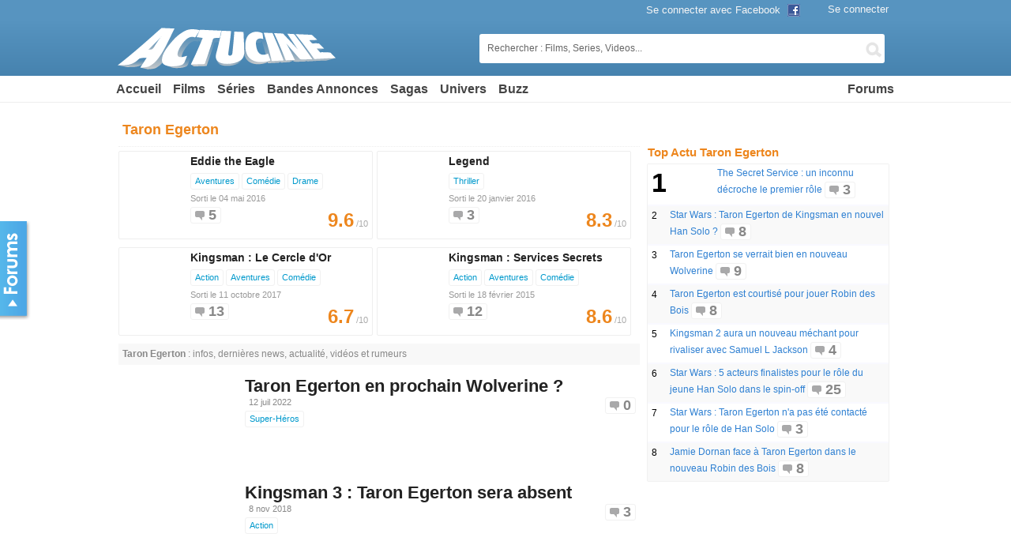

--- FILE ---
content_type: text/html; charset=UTF-8
request_url: http://www.actucine.com/news/taron-egerton
body_size: 10032
content:
<!DOCTYPE html><html
dir="ltr" lang="fr-FR"><head><link
rel="stylesheet" type="text/css" href="http://img.actucine.com/wp-content/w3tc/min/e667ba/default.include.2632925856.css" media="all" /><meta
charset="UTF-8" /><title>Taron Egerton - News & rumeurs - ActuCine.com</title><meta
name="description" content="Taron Egerton : actu, infos et derni&egrave;res news sur Taron Egerton avec les videos, bandes annonces, interviews exclusives et autres informations" /><meta
name="google-site-verification" content="f7FOYM9H2O9L2WIrVbUOXd8Lwelx9CBEEGDLKmDoNYI" /><meta
property="fb:app_id" content="157304087637978"/><meta
http-equiv="content-language" content="fr" /><link
rel="profile" href="http://gmpg.org/xfn/11" /><link
rel="stylesheet" type="text/css" media="all" href="https://www.actucine.com/wp-content/themes/bp_cinema/ad.css?v=1232.2t" /><link
rel="shortcut icon" type="image/png" href="http://www.actucine.com/favicon.png?v=2" /><link
rel="apple-touch-icon" href="http://www.actucine.com/apple-touch-icon.png" /><link
rel="publisher" href="https://plus.google.com/102735283423358000152" /> <script src="https://cdn.jwplayer.com/libraries/oyhMSkZs.js"></script> <script type='text/javascript' src='https://ajax.googleapis.com/ajax/libs/jquery/1.7.2/jquery.min.js?ver=1.7.2'></script> <script type='text/javascript'>/*<![CDATA[*//*  */
var BP_DTheme = {
	my_favs: "Mes Favoris",
	accepted: "Accept&eacute;",
	rejected: "Rejet&eacute;",
	show_all_comments: "Afficher tous les commentaires de cette discussion",
	show_all: "Tout afficher",
	comments: "commentaires",
	close: "Fermer",
	mention_explain: "@ est un identifiant unique pour  que vous pouvez saisir dans n\'importe quel message sur ce site. Ainsi  recevra une notification avec un lien vers votre message &agrave; chaque utilisation."
};
/*  *//*]]>*/</script> <script type="text/javascript">var ajaxurl = "http://www.actucine.com/wp-load.php";</script> <script type="text/javascript">var gdsr_cnst_nonce = "afc7f8555b";
var gdsr_cnst_ajax = "https://www.actucine.com/wp-content/plugins/gd-star-rating/ajax.php";
var gdsr_cnst_button = 1;
var gdsr_cnst_cache = 0;
//</script> <!--[if IE]><style type="text/css">.ratemulti .starsbar .gdcurrent{-ms-filter:"progid:DXImageTransform.Microsoft.Alpha(Opacity=70)";filter:alpha(opacity=70)}</style><![endif]--><style type="text/css">.wp-polls .pollbar{margin:1px;font-size:8px;line-height:10px;height:10px;background:#666;border:1px solid #444}</style> <script>var doRp = true;</script> <script type="text/javascript">jQuery(document).ready( function() { jQuery("a.confirm").click( function() { if ( confirm( 'Confirmez votre demande.' ) ) return true; else return false; }); });</script> <script type='text/javascript'>var beastVars={
    user_type:'guest',
	is_front_page:null,
	is_single:null,
    is_mobile:false,
    load_ads:true,
    load_dfp:true,
    nonce:"d0112bbf72"
};</script> <script type="text/javascript">var inHomepage = 0;</script>  <script>window.googletag = window.googletag || {cmd: []};
  googletag.cmd.push(function() {
    googletag.defineSlot('/21686896405/ca-pub-1343218370015870-tag/actucine.com', [320, 180], 'div-gpt-ad-1697804576537-0').addService(googletag.pubads());
    googletag.pubads().enableSingleRequest();
    googletag.enableServices();
  });</script>  <script src="https://cdn.jsdelivr.net/gh/Impactify-io/prebid-builds/10.18.0-imp-build-no-header/dev/prebid.js" defer></script> <script src="https://www.actucine.com/ads/prebid/ros-hb-script.js?v=1768977152"></script> 
 <script async src="https://www.googletagmanager.com/gtag/js?id=G-ZBR38F605T"></script> <script>window.dataLayer = window.dataLayer || [];
    function gtag(){dataLayer.push(arguments);}
    gtag('js', new Date());
    gtag('config', 'G-ZBR38F605T');</script> </head><body
class="archive tag tag-taron-egerton tag-17095 body-site"><script type="text/javascript" src="http://img.actucine.com/wp-content/w3tc/min/e667ba/default.include-body.1308451888.js"></script> <div
id="wrapper"><div
id="header"><div
id="masthead"><div
id="branding" role="banner"><div
id="site-title"> <span><a
href="http://www.actucine.com/" title="Actu Ciné : Films, Séries, Blockbusters" rel="home">Le Portail des Films et Séries avec les Blockbusters US, Super-Héros, Science Fiction, Fantastique ou Comédie. Suivez le calendrier des épisodes des nouvelles séries, les Vidéos et les Forums.</a></span> <span
class="subtitle"><strong>Taron Egerton - News & rumeurs</strong></span></div></div><div
class="top-search" id="top-search"><form
action="/index.php" method="get" id="searchform"> <input
autocomplete="off" type="text" onBlur="if (this.value == '') {this.value = 'Rechercher : Films, Series, Videos...';}" onFocus="if (this.value == 'Rechercher : Films, Series, Videos...') {this.value = '';}" id="topsearch" class="tb-search-field" name="s" value="Rechercher : Films, Series, Videos..."> <button
class="tb-top-gobutton" type="submit"></button></form></div><div
class="header_tabs menu-inline"><ul
id="menu-genre" class="menu-list"><li
id="menu-item-36623" class="menu-item menu-item-type-custom menu-item-object-custom menu-item-36623"><a
href="#">Univers</a><ul
class="sub-menu"><li
id="menu-item-36626" class="menu-item menu-item-type-taxonomy menu-item-object-category menu-item-36626"><a
href="http://www.actucine.com/actu/super-heros">Super-Héros</a></li><li
id="menu-item-36615" class="menu-item menu-item-type-taxonomy menu-item-object-category menu-item-36615"><a
href="http://www.actucine.com/actu/films-action">Action</a></li><li
id="menu-item-36624" class="menu-item menu-item-type-taxonomy menu-item-object-category menu-item-36624"><a
href="http://www.actucine.com/actu/science-fiction">Sci-Fi</a></li><li
id="menu-item-36621" class="menu-item menu-item-type-taxonomy menu-item-object-category menu-item-36621"><a
href="http://www.actucine.com/actu/films-fantastique">Fantastique</a></li><li
id="menu-item-36622" class="menu-item menu-item-type-taxonomy menu-item-object-category menu-item-36622"><a
href="http://www.actucine.com/actu/films-horreur">Horreur</a></li><li
id="menu-item-36625" class="menu-item menu-item-type-taxonomy menu-item-object-category menu-item-36625"><a
href="http://www.actucine.com/actu/thriller">Thriller</a></li><li
id="menu-item-36616" class="menu-item menu-item-type-taxonomy menu-item-object-category menu-item-36616"><a
href="http://www.actucine.com/actu/films-animation">Animation</a></li><li
id="menu-item-36617" class="menu-item menu-item-type-taxonomy menu-item-object-category menu-item-36617"><a
href="http://www.actucine.com/actu/films-aventures">Aventures</a></li><li
id="menu-item-36618" class="menu-item menu-item-type-taxonomy menu-item-object-category menu-item-36618"><a
href="http://www.actucine.com/actu/films-biographiques">Biopic</a></li><li
id="menu-item-36619" class="menu-item menu-item-type-taxonomy menu-item-object-category menu-item-36619"><a
href="http://www.actucine.com/actu/films-comedie">Comédie</a></li><li
id="menu-item-36620" class="menu-item menu-item-type-taxonomy menu-item-object-category menu-item-36620"><a
href="http://www.actucine.com/actu/films-dramatiques">Drame</a></li><li
id="menu-item-36627" class="menu-item menu-item-type-taxonomy menu-item-object-category menu-item-36627"><a
href="http://www.actucine.com/actu/comedie-romantique">Romance</a></li></ul></li></ul></div></div><div
id="access" class="menu-inline"><div
id="mastaccess"><div
class="menu"><ul
id="menu-menu-principal" class="menu-list"><li> <a
href="http://www.actucine.com" title="Accueil">Accueil</a></li><li
id="menu-item-100785" class="menu-item menu-item-type-taxonomy menu-item-object-category menu-item-100785"><a
href="http://www.actucine.com/actu/films">Films</a><ul
class="sub-menu"><li
id="menu-item-36629" class="menu-item menu-item-type-custom menu-item-object-custom menu-item-36629"><a
href="http://www.actucine.com/actu/cinema">Actu Ciné</a></li><li
id="menu-item-118724" class="menu-item menu-item-type-custom menu-item-object-custom menu-item-118724"><a
href="http://www.actucine.com/actu/films">Films en salle</a></li><li
id="menu-item-46617" class="menu-item menu-item-type-custom menu-item-object-custom menu-item-46617"><a
href="http://www.actucine.com/actu/films/nouveaux-films">Prochains Films</a></li><li
id="menu-item-46618" class="menu-item menu-item-type-post_type menu-item-object-page menu-item-46618"><a
href="http://www.actucine.com/ajouter-un-film">+ Ajouter un film</a></li></ul></li><li
id="menu-item-118720" class="menu-item menu-item-type-taxonomy menu-item-object-category menu-item-118720"><a
href="http://www.actucine.com/actu/series-tv">Séries</a><ul
class="sub-menu"><li
id="menu-item-23465" class="menu-item menu-item-type-custom menu-item-object-custom menu-item-23465"><a
href="http://www.actucine.com/actu/series">Actu Séries</a></li><li
id="menu-item-168524" class="menu-item menu-item-type-post_type menu-item-object-page menu-item-168524"><a
href="http://www.actucine.com/videos">Trailers et vidéos</a></li></ul></li><li
id="menu-item-32038" class="menu-item menu-item-type-taxonomy menu-item-object-category menu-item-32038"><a
href="http://www.actucine.com/actu/bandes-annonces">Bandes Annonces</a></li><li
id="menu-item-21918" class="menu-item menu-item-type-custom menu-item-object-custom menu-item-21918"><a
href="#">Sagas</a><ul
class="sub-menu"><li
id="menu-item-535431" class="menu-item menu-item-type-custom menu-item-object-custom menu-item-535431"><a
href="https://www.actucine.com/news/marvel">Marvel</a></li><li
id="menu-item-535432" class="menu-item menu-item-type-custom menu-item-object-custom menu-item-535432"><a
href="https://www.actucine.com/news/dcu">DCU</a></li><li
id="menu-item-535435" class="menu-item menu-item-type-custom menu-item-object-custom menu-item-535435"><a
href="https://www.actucine.com/news/star-wars">Star Wars</a></li><li
id="menu-item-535434" class="menu-item menu-item-type-custom menu-item-object-custom menu-item-535434"><a
href="https://www.actucine.com/news/dune-partie-deux">Dune 2</a></li><li
id="menu-item-535433" class="menu-item menu-item-type-custom menu-item-object-custom menu-item-535433"><a
href="https://www.actucine.com/news/john-wick">John Wick</a></li><li
id="menu-item-535426" class="menu-item menu-item-type-custom menu-item-object-custom menu-item-535426"><a
href="https://www.actucine.com/news/fast-x">Fast X</a></li><li
id="menu-item-535427" class="menu-item menu-item-type-custom menu-item-object-custom menu-item-535427"><a
href="https://www.actucine.com/index.php?s=Les+Gardiens+de+la+Galaxie+Vol+3">Les Gardiens de la Galaxie Vol 3</a></li><li
id="menu-item-535428" class="menu-item menu-item-type-custom menu-item-object-custom menu-item-535428"><a
href="https://www.actucine.com/index.php?s=donjons+et+dragons">Donjons &#038; Dragons</a></li><li
id="menu-item-535425" class="menu-item menu-item-type-custom menu-item-object-custom menu-item-535425"><a
href="https://www.actucine.com/news/indiana-jones-et-le-cadran-de-la-destinee">Indiana Jones et le Cadran de la Destinée</a></li><li
id="menu-item-535429" class="menu-item menu-item-type-custom menu-item-object-custom menu-item-535429"><a
href="https://www.actucine.com/index.php?s=mission+impossible+7">Mission Impossible</a></li></ul></li><li
id="menu-item-143148" class="menu-item menu-item-type-custom menu-item-object-custom menu-item-143148"><a
href="#">Univers</a><ul
class="sub-menu"><li
id="menu-item-143159" class="menu-item menu-item-type-taxonomy menu-item-object-category menu-item-143159"><a
href="http://www.actucine.com/actu/super-heros">Super-Héros</a></li><li
id="menu-item-143149" class="menu-item menu-item-type-taxonomy menu-item-object-category menu-item-143149"><a
href="http://www.actucine.com/actu/films-action">Action</a></li><li
id="menu-item-143158" class="menu-item menu-item-type-taxonomy menu-item-object-category menu-item-143158"><a
href="http://www.actucine.com/actu/science-fiction">Science-fiction</a></li><li
id="menu-item-143156" class="menu-item menu-item-type-taxonomy menu-item-object-category menu-item-143156"><a
href="http://www.actucine.com/actu/films-horreur">Horreur</a></li></ul></li><li
id="menu-item-23602" class="menu-item menu-item-type-taxonomy menu-item-object-category menu-item-23602"><a
href="http://www.actucine.com/actu/stars">Buzz</a></li></ul></div><div
class="menu right-menu" style="float:right;display: flex;"><ul
id="menu-forums" class="menu-list"><li
id="menu-item-131744" class="menu-item menu-item-type-custom menu-item-object-custom menu-item-131744"><a
href="http://www.actucine.com/forums">Forums</a><ul
class="sub-menu"><li
id="menu-item-131739" class="menu-item menu-item-type-custom menu-item-object-custom menu-item-131739"><a
href="http://www.actucine.com/groups/cinema/forum">Forum Cinéma</a></li><li
id="menu-item-131740" class="menu-item menu-item-type-custom menu-item-object-custom menu-item-131740"><a
href="http://www.actucine.com/groups/series/forum">Forum Séries TV</a></li><li
id="menu-item-131743" class="menu-item menu-item-type-custom menu-item-object-custom menu-item-131743"><a
href="http://www.actucine.com/groups/jeux-quizs/forum">Forum Jeux &#038; Quizs</a></li><li
id="menu-item-131742" class="menu-item menu-item-type-custom menu-item-object-custom menu-item-131742"><a
href="http://www.actucine.com/groups/general/forum">Forum Général</a></li><li
id="menu-item-131741" class="menu-item menu-item-type-custom menu-item-object-custom menu-item-131741"><a
href="http://www.actucine.com/groups/communaute-actucine/forum">Forum des membres</a></li></ul></li></ul></div></div></div></div> <!--[if lte IE 7]><div
style='border: 1px solid #F7941D; background: #FEEFDA; text-align: center; clear: both; height: 75px; position: relative;'><div
style='width: 640px; margin: 0 auto; text-align: left; padding: 0; overflow: hidden; color: black;'><div
style='width: 75px; float: left;'><img
src='http://www.ie6nomore.com/files/theme/ie6nomore-warning.jpg' alt='Warning!'/></div><div
style='width: 500px; float: left; font-family: Arial, sans-serif;'><div
style='font-size: 14px; font-weight: bold; margin-top: 12px;'>Veuillez mettre &agrave; jour votre navigateur. Vous utilisez un navigateur d&eacute;pass&eacute; voir p&eacute;rim&eacute;.</div><div
style='font-size: 12px; margin-top: 6px; line-height: 12px;'>Ce site n'est compatible qu'avec des navigateurs r&eacute;cents : <strong><a
href="http://www.google.com/chrome?hl=fr" target="_blank">Chrome</a>, <a
href="http://www.mozilla.com/fr/firefox/" target="_blank">Firefox 4</a>, <a
href="http://windows.microsoft.com/fr-FR/internet-explorer/downloads/ie" target="_blank">IE 9</a>...</strong></div></div></div></div> <![endif]--><div
id="floatMenu"><a
href="http://www.actucine.com/forums/">Forums</a></div><div
id="prebid-outstream-impact" style="width: 1px;height: 1px;"></div><div
id="main"><div
id="container"><div
id="content" role="main"><h1 class="page-title">Taron Egerton</h1><div
id="movies-list-container" class="series-listing"><div
id="post-193072" class="post-193072 post format-standard post-hentry category-films-aventures category-films-comedie category-films-dramatiques category-films js-bxl"itemscope itemtype="http://schema.org/Movie"><div
class="thumbnail-wrapper"> <img
width="75" height="100" src="[data-uri]" data-src="https://www.actucine.com/wp-content/uploads/2019/05/cTlh4KjgdPvp5jDr3bg0i7pKXbW-75x100.jpg" class="img-responsive _lazy wp-post-image" alt="" title="" /></div><div
class="post-content-wrapper"><h3 class="entry-title"><a
data-bxl="url" href="http://www.actucine.com/films-aventures/eddie-the-eagle-193072.html" itemprop="url">Eddie the Eagle</a></h3><div
class="entry-utility"> <span
class="cat-links"><span
class="_lnf" data-ref="aHR0cDovL3d3dy5hY3R1Y2luZS5jb20vYWN0dS9maWxtcy1hdmVudHVyZXM=" title="Voir tous les articles dans Aventures">Aventures</span> <span
class="_lnf" data-ref="aHR0cDovL3d3dy5hY3R1Y2luZS5jb20vYWN0dS9maWxtcy1jb21lZGll" title="Voir tous les articles dans Comédie">Comédie</span> <span
class="_lnf" data-ref="aHR0cDovL3d3dy5hY3R1Y2luZS5jb20vYWN0dS9maWxtcy1kcmFtYXRpcXVlcw==" title="Voir tous les articles dans Drame">Drame</span></span><div> <small>Sorti le 04 mai 2016</small></div><div
class="comments-link"><span>5</span></div><div
class="big-rating-wrapper"><span
class='big-rating'>9.6</span> /10</div></div></div></div><div
id="post-147386" class="post-147386 post format-standard post-hentry category-films category-thriller js-bxl"itemscope itemtype="http://schema.org/Movie"><div
class="thumbnail-wrapper"> <img
width="75" height="100" src="[data-uri]" data-src="https://www.actucine.com/wp-content/uploads/2019/05/uFIBu8h4gFcbiGFrQVRbu03H1ku-75x100.jpg" class="img-responsive _lazy wp-post-image" alt="" title="" /></div><div
class="post-content-wrapper"><h3 class="entry-title"><a
data-bxl="url" href="http://www.actucine.com/thriller/legend-147386.html" itemprop="url">Legend</a></h3><div
class="entry-utility"> <span
class="cat-links"><span
class="_lnf" data-ref="aHR0cDovL3d3dy5hY3R1Y2luZS5jb20vYWN0dS90aHJpbGxlcg==" title="Voir tous les articles dans Thriller">Thriller</span></span><div> <small>Sorti le 20 janvier 2016</small></div><div
class="comments-link"><span>3</span></div><div
class="big-rating-wrapper"><span
class='big-rating'>8.3</span> /10</div></div></div></div><div
id="post-248317" class="post-248317 post format-standard post-hentry category-films-action category-films-aventures category-films-comedie category-films js-bxl"itemscope itemtype="http://schema.org/Movie"><div
class="thumbnail-wrapper"> <img
width="75" height="100" src="[data-uri]" data-src="https://www.actucine.com/wp-content/uploads/2019/05/dVRihFRMfuwSoda5lyok1xkJEKN-75x100.jpg" class="img-responsive _lazy wp-post-image" alt="" title="" /></div><div
class="post-content-wrapper"><h3 class="entry-title"><a
data-bxl="url" href="http://www.actucine.com/films-action/kingsman-the-golden-circle-248317.html" itemprop="url">Kingsman : Le Cercle d'Or</a></h3><div
class="entry-utility"> <span
class="cat-links"><span
class="_lnf" data-ref="aHR0cDovL3d3dy5hY3R1Y2luZS5jb20vYWN0dS9maWxtcy1hY3Rpb24=" title="Voir tous les articles dans Action">Action</span> <span
class="_lnf" data-ref="aHR0cDovL3d3dy5hY3R1Y2luZS5jb20vYWN0dS9maWxtcy1hdmVudHVyZXM=" title="Voir tous les articles dans Aventures">Aventures</span> <span
class="_lnf" data-ref="aHR0cDovL3d3dy5hY3R1Y2luZS5jb20vYWN0dS9maWxtcy1jb21lZGll" title="Voir tous les articles dans Comédie">Comédie</span></span><div> <small>Sorti le 11 octobre 2017</small></div><div
class="comments-link"><span>13</span></div><div
class="big-rating-wrapper"><span
class='big-rating'>6.7</span> /10</div></div></div></div><div
id="post-103827" class="post-103827 post format-standard post-hentry category-films-action category-films-aventures category-films-comedie category-films js-bxl"itemscope itemtype="http://schema.org/Movie"><div
class="thumbnail-wrapper"> <img
width="75" height="100" src="[data-uri]" data-src="https://www.actucine.com/wp-content/uploads/2019/05/enDe6WbsUu5wqRmqLdgByyjgIwL-75x100.jpg" class="img-responsive _lazy wp-post-image" alt="" title="" /></div><div
class="post-content-wrapper"><h3 class="entry-title"><a
data-bxl="url" href="http://www.actucine.com/films-action/kingsman-services-secrets-103827.html" itemprop="url">Kingsman : Services Secrets</a></h3><div
class="entry-utility"> <span
class="cat-links"><span
class="_lnf" data-ref="aHR0cDovL3d3dy5hY3R1Y2luZS5jb20vYWN0dS9maWxtcy1hY3Rpb24=" title="Voir tous les articles dans Action">Action</span> <span
class="_lnf" data-ref="aHR0cDovL3d3dy5hY3R1Y2luZS5jb20vYWN0dS9maWxtcy1hdmVudHVyZXM=" title="Voir tous les articles dans Aventures">Aventures</span> <span
class="_lnf" data-ref="aHR0cDovL3d3dy5hY3R1Y2luZS5jb20vYWN0dS9maWxtcy1jb21lZGll" title="Voir tous les articles dans Comédie">Comédie</span></span><div> <small>Sorti le 18 février 2015</small></div><div
class="comments-link"><span>12</span></div><div
class="big-rating-wrapper"><span
class='big-rating'>8.6</span> /10</div></div></div></div></div><div
class="archive-meta"> <strong>Taron Egerton</strong> : infos, derni&egrave;res news, actualit&eacute;, vidéos et rumeurs</div><div
id="post-534297" class="post-534297 post format-standard post-hentry category-cinema category-super-heros js-bxl small-box-style" itemscope itemtype="http://schema.org/NewsArticle"><div
class="thumbnail-wrapper"><img
width="150" height="150" src="[data-uri]" data-src="https://www.actucine.com/wp-content/uploads/2022/07/Egerton-Wolverine-150x150.jpg" class="img-responsive _lazy wp-post-image" alt="" title="" /></div><meta
itemprop="image" content="https://www.actucine.com/wp-content/uploads/2022/07/Egerton-Wolverine.jpg" /><div
class="post-content-wrapper"><h2 class="entry-title"><a
data-bxl="url" href="http://www.actucine.com/cinema/taron-egerton-en-prochain-wolverine-534297.html" itemprop="url">Taron Egerton en prochain Wolverine ?</a></h2><div
class="entry-meta"><span
class="entry-date">12 juil 2022</span></div><div
class="comments-link"><span>0</span></div><div
class="entry-utility"> <span
class="cat-links"><span
class="_lnf" data-ref="aHR0cDovL3d3dy5hY3R1Y2luZS5jb20vYWN0dS9zdXBlci1oZXJvcw==" title="Voir tous les articles dans Super-Héros">Super-Héros</span></span></div><meta
itemprop="datePublished" content="2022-07-12T08:31:36+00:00" /><meta
itemprop="headline" content="Taron Egerton en prochain Wolverine ?" /></div></div><div
id="post-459966" class="post-459966 post format-standard post-hentry category-films-action category-cinema js-bxl small-box-style" itemscope itemtype="http://schema.org/NewsArticle"><div
class="thumbnail-wrapper"><img
width="150" height="150" src="[data-uri]" data-src="https://www.actucine.com/wp-content/uploads/2018/11/Kingsman-150x150.jpg" class="img-responsive _lazy wp-post-image" alt="" title="" /></div><meta
itemprop="image" content="https://www.actucine.com/wp-content/uploads/2018/11/Kingsman.jpg" /><div
class="post-content-wrapper"><h2 class="entry-title"><a
data-bxl="url" href="http://www.actucine.com/cinema/kingsman-3-taron-egerton-sera-absent-459966.html" itemprop="url">Kingsman 3 : Taron Egerton sera absent</a></h2><div
class="entry-meta"><span
class="entry-date">8 nov 2018</span></div><div
class="comments-link"><span>3</span></div><div
class="entry-utility"> <span
class="cat-links"><span
class="_lnf" data-ref="aHR0cDovL3d3dy5hY3R1Y2luZS5jb20vYWN0dS9maWxtcy1hY3Rpb24=" title="Voir tous les articles dans Action">Action</span></span></div><meta
itemprop="datePublished" content="2018-11-08T15:44:51+00:00" /><meta
itemprop="headline" content="Kingsman 3 : Taron Egerton sera absent" /></div></div><div
id="post-274197" class="post-274197 post format-standard post-hentry category-films-aventures category-cinema js-bxl small-box-style" itemscope itemtype="http://schema.org/NewsArticle"><div
class="thumbnail-wrapper"><img
width="150" height="150" src="[data-uri]" data-src="https://www.actucine.com/wp-content/uploads/2016/09/jamie-dornan-150x150.jpg" class="img-responsive _lazy wp-post-image" alt="" title="" /></div><meta
itemprop="image" content="https://www.actucine.com/wp-content/uploads/2016/09/jamie-dornan.jpg" /><div
class="post-content-wrapper"><h2 class="entry-title"><a
data-bxl="url" href="http://www.actucine.com/cinema/jamie-dornan-face-a-taron-egerton-dans-le-nouveau-robin-des-bois-274197.html" itemprop="url">Jamie Dornan face à Taron Egerton dans le nouveau Robin des Bois</a></h2><div
class="entry-meta"><span
class="entry-date">20 sept 2016</span></div><div
class="comments-link"><span>8</span></div><div
class="entry-utility"> <span
class="cat-links"><span
class="_lnf" data-ref="aHR0cDovL3d3dy5hY3R1Y2luZS5jb20vYWN0dS9maWxtcy1hdmVudHVyZXM=" title="Voir tous les articles dans Aventures">Aventures</span></span></div><meta
itemprop="datePublished" content="2016-09-20T13:59:06+00:00" /><meta
itemprop="headline" content="Jamie Dornan face à Taron Egerton dans le nouveau Robin des Bois" /></div></div><div
id="post-233264" class="post-233264 post format-standard post-hentry category-cinema category-science-fiction js-bxl small-box-style" itemscope itemtype="http://schema.org/NewsArticle"><div
class="thumbnail-wrapper"><img
width="150" height="150" src="[data-uri]" data-src="https://www.actucine.com/wp-content/uploads/2016/03/taron-egerton-150x150.jpg" class="img-responsive _lazy wp-post-image" alt="" title="" /></div><meta
itemprop="image" content="https://www.actucine.com/wp-content/uploads/2016/03/taron-egerton.jpg" /><div
class="post-content-wrapper"><h2 class="entry-title"><a
data-bxl="url" href="http://www.actucine.com/cinema/star-wars-taron-egerton-na-pas-ete-contacte-pour-le-role-de-han-solo-233264.html" itemprop="url">Star Wars : Taron Egerton n'a pas été contacté pour le rôle de Han Solo</a></h2><div
class="entry-meta"><span
class="entry-date">21 mar 2016</span></div><div
class="comments-link"><span>3</span></div><div
class="entry-utility"> <span
class="cat-links"><span
class="_lnf" data-ref="aHR0cDovL3d3dy5hY3R1Y2luZS5jb20vYWN0dS9zY2llbmNlLWZpY3Rpb24=" title="Voir tous les articles dans Science-fiction">Science-fiction</span></span></div><meta
itemprop="datePublished" content="2016-03-21T14:30:43+00:00" /><meta
itemprop="headline" content="Star Wars : Taron Egerton n'a pas été contacté pour le rôle de Han Solo" /></div></div><div
id="post-229365" class="post-229365 post format-standard post-hentry category-cinema category-science-fiction js-bxl small-box-style" itemscope itemtype="http://schema.org/NewsArticle"><div
class="thumbnail-wrapper"><img
width="150" height="150" src="[data-uri]" data-src="https://www.actucine.com/wp-content/uploads/2016/03/novos-han-solos-150x150.jpg" class="img-responsive _lazy wp-post-image" alt="" title="" /></div><meta
itemprop="image" content="https://www.actucine.com/wp-content/uploads/2016/03/novos-han-solos.jpg" /><div
class="post-content-wrapper"><h2 class="entry-title"><a
data-bxl="url" href="http://www.actucine.com/cinema/star-wars-5-acteurs-finalistes-pour-le-role-du-jeune-han-solo-dans-le-spin-off-229365.html" itemprop="url">Star Wars : 5 acteurs finalistes pour le rôle du jeune Han Solo dans le spin-off</a></h2><div
class="entry-meta"><span
class="entry-date">16 mar 2016</span></div><div
class="comments-link"><span>25</span></div><div
class="entry-utility"> <span
class="cat-links"><span
class="_lnf" data-ref="aHR0cDovL3d3dy5hY3R1Y2luZS5jb20vYWN0dS9zY2llbmNlLWZpY3Rpb24=" title="Voir tous les articles dans Science-fiction">Science-fiction</span></span></div><meta
itemprop="datePublished" content="2016-03-16T13:57:00+00:00" /><meta
itemprop="headline" content="Star Wars : 5 acteurs finalistes pour le rôle du jeune Han Solo dans le spin-off" /></div></div><div
id="post-215117" class="post-215117 post format-standard post-hentry category-films-action category-cinema js-bxl small-box-style" itemscope itemtype="http://schema.org/NewsArticle"><div
class="thumbnail-wrapper"><img
width="150" height="150" src="[data-uri]" data-src="https://www.actucine.com/wp-content/uploads/2016/01/Kingsman-Taron-Egerton-150x150.jpg" class="img-responsive _lazy wp-post-image" alt="" title="" /></div><meta
itemprop="image" content="https://www.actucine.com/wp-content/uploads/2016/01/Kingsman-Taron-Egerton.jpg" /><div
class="post-content-wrapper"><h2 class="entry-title"><a
data-bxl="url" href="http://www.actucine.com/cinema/kingsman-2-aura-un-nouveau-mechant-pour-rivaliser-avec-samuel-l-jackson-215117.html" itemprop="url">Kingsman 2 aura un nouveau méchant pour rivaliser avec Samuel L Jackson</a></h2><div
class="entry-meta"><span
class="entry-date">29 jan 2016</span></div><div
class="comments-link"><span>4</span></div><div
class="entry-utility"> <span
class="cat-links"><span
class="_lnf" data-ref="aHR0cDovL3d3dy5hY3R1Y2luZS5jb20vYWN0dS9maWxtcy1hY3Rpb24=" title="Voir tous les articles dans Action">Action</span></span></div><meta
itemprop="datePublished" content="2016-01-29T16:11:36+00:00" /><meta
itemprop="headline" content="Kingsman 2 aura un nouveau méchant pour rivaliser avec Samuel L Jackson" /></div></div><div
id="post-161331" class="post-161331 post format-standard post-hentry category-films-aventures category-cinema js-bxl small-box-style" itemscope itemtype="http://schema.org/NewsArticle"><div
class="thumbnail-wrapper"><img
width="150" height="150" src="[data-uri]" data-src="https://www.actucine.com/wp-content/uploads/2015/08/Taron-Egerton-150x150.png" class="img-responsive _lazy wp-post-image" alt="" title="" /></div><meta
itemprop="image" content="https://www.actucine.com/wp-content/uploads/2015/08/Taron-Egerton.png" /><div
class="post-content-wrapper"><h2 class="entry-title"><a
data-bxl="url" href="http://www.actucine.com/cinema/taron-egerton-est-courtise-pour-jouer-robin-des-bois-161331.html" itemprop="url">Taron Egerton est courtisé pour jouer Robin des Bois</a></h2><div
class="entry-meta"><span
class="entry-date">7 août 2015</span></div><div
class="comments-link"><span>8</span></div><div
class="entry-utility"> <span
class="cat-links"><span
class="_lnf" data-ref="aHR0cDovL3d3dy5hY3R1Y2luZS5jb20vYWN0dS9maWxtcy1hdmVudHVyZXM=" title="Voir tous les articles dans Aventures">Aventures</span></span></div><meta
itemprop="datePublished" content="2015-08-07T15:42:43+00:00" /><meta
itemprop="headline" content="Taron Egerton est courtisé pour jouer Robin des Bois" /></div></div><div
id="post-109172" class="post-109172 post format-standard post-hentry category-stars js-bxl small-box-style" itemscope itemtype="http://schema.org/NewsArticle"><div
class="thumbnail-wrapper"><img
width="150" height="150" src="[data-uri]" data-src="https://www.actucine.com/wp-content/uploads/2015/06/Taron_Egerton-150x150.jpg" class="img-responsive _lazy wp-post-image" alt="" title="" /></div><meta
itemprop="image" content="https://www.actucine.com/wp-content/uploads/2015/06/Taron_Egerton.jpg" /><div
class="post-content-wrapper"><h2 class="entry-title"><a
data-bxl="url" href="http://www.actucine.com/stars/taron-egerton-se-verrait-bien-en-nouveau-wolverine-109172.html" itemprop="url">Taron Egerton se verrait bien en nouveau Wolverine</a></h2><div
class="entry-meta"><span
class="entry-date">10 juin 2015</span></div><div
class="comments-link"><span>9</span></div><div
class="entry-utility"> <span
class="cat-links"><span
class="_lnf" data-ref="aHR0cDovL3d3dy5hY3R1Y2luZS5jb20vYWN0dS9zdGFycw==" title="Voir tous les articles dans Buzz - People">Buzz - People</span></span></div><meta
itemprop="datePublished" content="2015-06-10T15:40:29+00:00" /><meta
itemprop="headline" content="Taron Egerton se verrait bien en nouveau Wolverine" /></div></div><div
id="post-105177" class="post-105177 post format-standard post-hentry category-cinema category-science-fiction js-bxl small-box-style" itemscope itemtype="http://schema.org/NewsArticle"><div
class="thumbnail-wrapper"><img
width="150" height="150" src="[data-uri]" data-src="https://www.actucine.com/wp-content/uploads/2015/02/Taron-Egerton-150x150.jpg" class="img-responsive _lazy wp-post-image" alt="" title="" /></div><meta
itemprop="image" content="https://www.actucine.com/wp-content/uploads/2015/02/Taron-Egerton.jpg" /><div
class="post-content-wrapper"><h2 class="entry-title"><a
data-bxl="url" href="http://www.actucine.com/cinema/star-wars-taron-egerton-de-kingsman-en-nouvel-han-solo-105177.html" itemprop="url">Star Wars : Taron Egerton de Kingsman en nouvel Han Solo ?</a></h2><div
class="entry-meta"><span
class="entry-date">24 fév 2015</span></div><div
class="comments-link"><span>8</span></div><div
class="entry-utility"> <span
class="cat-links"><span
class="_lnf" data-ref="aHR0cDovL3d3dy5hY3R1Y2luZS5jb20vYWN0dS9zY2llbmNlLWZpY3Rpb24=" title="Voir tous les articles dans Science-fiction">Science-fiction</span></span></div><meta
itemprop="datePublished" content="2015-02-24T15:55:52+00:00" /><meta
itemprop="headline" content="Star Wars : Taron Egerton de Kingsman en nouvel Han Solo ?" /></div></div><div
id="post-82011" class="post-82011 post format-standard post-hentry category-cinema category-thriller js-bxl small-box-style" itemscope itemtype="http://schema.org/NewsArticle"><div
class="thumbnail-wrapper"><img
width="150" height="150" src="[data-uri]" data-src="https://www.actucine.com/wp-content/uploads/2013/07/Taron-Egerton-150x150.jpg" class="img-responsive _lazy wp-post-image" alt="" title="" /></div><meta
itemprop="image" content="https://www.actucine.com/wp-content/uploads/2013/07/Taron-Egerton.jpg" /><div
class="post-content-wrapper"><h2 class="entry-title"><a
data-bxl="url" href="http://www.actucine.com/cinema/the-secret-service-un-inconnu-decroche-le-premier-role-82011.html" itemprop="url">The Secret Service : un inconnu décroche le premier rôle</a></h2><div
class="entry-meta"><span
class="entry-date">26 juil 2013</span></div><div
class="comments-link"><span>3</span></div><div
class="entry-utility"> <span
class="cat-links"><span
class="_lnf" data-ref="aHR0cDovL3d3dy5hY3R1Y2luZS5jb20vYWN0dS90aHJpbGxlcg==" title="Voir tous les articles dans Thriller">Thriller</span></span></div><meta
itemprop="datePublished" content="2013-07-26T09:45:45+00:00" /><meta
itemprop="headline" content="The Secret Service : un inconnu décroche le premier rôle" /></div></div></div></div><div
id="primary" class="widget-area widget" role="complementary"><ul
class="sidebar-list tags-sidebar-list"><li
id="text-410164256" class="widget-container widget_text"><div
class="textwidget"><div
class="js-dfp-unit" data-adunit="ca-pub-1343218370015870-tag/actucine.com" data-dimensions="300x250"></div></div></li><li
id="text-410164274" class="widget-container widget_text"><div
class="textwidget"><h3 id="player-dm-sidebar-title" class="widget-title"></h3><div
id="player-dm-sidebar" data-title="#player-dm-sidebar-title" data-width="300" data-height="180" style="background:#000"></div></div></li><li
id="wp_aina_postsnew_widget-8" class="widget-container widget_wp_aina_postsnew_widget"><h3 class="widget-title">Top Actu Taron Egerton</h3><ul
class="w-posts-aina-widget"><li
class="w-posts-aina-odd js-bxl"><span
class="list-rank first">1</span><span
class="wp-thumb-overlay wp-cpl-post-thumb-wrapper"><span
class="thumb_lay"><img
width="50" height="50" src="[data-uri]" data-src="https://www.actucine.com/wp-content/uploads/2013/07/Taron-Egerton-50x50.jpg" class="img-responsive _lazy wp-post-image" alt="" title="" /></span></span><a
data-bxl="url" class="widget-post-title" href="http://www.actucine.com/cinema/the-secret-service-un-inconnu-decroche-le-premier-role-82011.html" target="_self">The Secret Service : un inconnu décroche le premier rôle</a> <span
class="comments-link"><span>3</span></span></li><li
class="w-posts-aina-even js-bxl"><span
class="list-rank">2</span><a
data-bxl="url" class="widget-post-title" href="http://www.actucine.com/cinema/star-wars-taron-egerton-de-kingsman-en-nouvel-han-solo-105177.html" target="_self">Star Wars : Taron Egerton de Kingsman en nouvel Han Solo ?</a> <span
class="comments-link"><span>8</span></span></li><li
class="w-posts-aina-odd js-bxl"><span
class="list-rank">3</span><a
data-bxl="url" class="widget-post-title" href="http://www.actucine.com/stars/taron-egerton-se-verrait-bien-en-nouveau-wolverine-109172.html" target="_self">Taron Egerton se verrait bien en nouveau Wolverine</a> <span
class="comments-link"><span>9</span></span></li><li
class="w-posts-aina-even js-bxl"><span
class="list-rank">4</span><a
data-bxl="url" class="widget-post-title" href="http://www.actucine.com/cinema/taron-egerton-est-courtise-pour-jouer-robin-des-bois-161331.html" target="_self">Taron Egerton est courtisé pour jouer Robin des Bois</a> <span
class="comments-link"><span>8</span></span></li><li
class="w-posts-aina-odd js-bxl"><span
class="list-rank">5</span><a
data-bxl="url" class="widget-post-title" href="http://www.actucine.com/cinema/kingsman-2-aura-un-nouveau-mechant-pour-rivaliser-avec-samuel-l-jackson-215117.html" target="_self">Kingsman 2 aura un nouveau méchant pour rivaliser avec Samuel L Jackson</a> <span
class="comments-link"><span>4</span></span></li><li
class="w-posts-aina-even js-bxl"><span
class="list-rank">6</span><a
data-bxl="url" class="widget-post-title" href="http://www.actucine.com/cinema/star-wars-5-acteurs-finalistes-pour-le-role-du-jeune-han-solo-dans-le-spin-off-229365.html" target="_self">Star Wars : 5 acteurs finalistes pour le rôle du jeune Han Solo dans le spin-off</a> <span
class="comments-link"><span>25</span></span></li><li
class="w-posts-aina-odd js-bxl"><span
class="list-rank">7</span><a
data-bxl="url" class="widget-post-title" href="http://www.actucine.com/cinema/star-wars-taron-egerton-na-pas-ete-contacte-pour-le-role-de-han-solo-233264.html" target="_self">Star Wars : Taron Egerton n'a pas été contacté pour le rôle de Han Solo</a> <span
class="comments-link"><span>3</span></span></li><li
class="w-posts-aina-even js-bxl"><span
class="list-rank">8</span><a
data-bxl="url" class="widget-post-title" href="http://www.actucine.com/cinema/jamie-dornan-face-a-taron-egerton-dans-le-nouveau-robin-des-bois-274197.html" target="_self">Jamie Dornan face à Taron Egerton dans le nouveau Robin des Bois</a> <span
class="comments-link"><span>8</span></span></li></ul></li><li
id="text-410164281" class="widget-container widget_text"><div
class="textwidget"><div
class="js-ad-unit" data-adunit="Actucine-300x250-RG-middle" data-dimensions="300x250"></div></div></li></ul></div></div><div
class="adsense"><p>&nbsp;</p></div><div
id="footer" role="contentinfo"><div
id="colophon"><div
class="clear"></div><div
id="site-info-wrapper"><div
id="site-generator"> <span
class="_lnf" data-ref="aHR0cDovL3d3dy5hY3R1Y2luZS5jb20vYS1wcm9wb3M=">Contact - Publicité</span> &middot; <span
class="_lnf" data-ref="aHR0cDovL3d3dy5hY3R1Y2luZS5jb20vcmVqb2luZHJlLXRlYW0=">Devenir Rédacteur</span> &middot; <span
class="_lnf" data-ref="aHR0cDovL3d3dy5hY3R1Y2luZS5jb20vY29uZGl0aW9ucy1kdXRpbGlzYXRpb24=">Conditions d'utilisation</span> <br
/> Actucine.com &copy; 2010 - 2026 v3<br
/></div></div></div></div></div><div
id="login-box" style="display:none"><div
class="widget-container"><div
class="widget-title">Se connecter</div><div
id="LoginWithAjax" class="default"><div
style="margin:2em auto;text-align: center;"> <a
href="http://www.actucine.com/wp-login.php?loginFacebook=1&redirect=http%3A%2F%2Fwww.actucine.com%2Fnews%2Ftaron-egerton" class="button-facebook">Se connecter avec Facebook</a></div> <span
id="LoginWithAjax_Status"></span><form
name="LoginWithAjax_Form" id="LoginWithAjax_Form" action="http://www.actucine.com/wp-login.php?callback=?&amp;template=" method="post"><table
width='100%' cellspacing="0" cellpadding="0"><tr
id="LoginWithAjax_Username"><td
class="username_label"> <label>Identifiant</label></td><td
class="username_input"> <input
type="text" name="log" id="lwa_user_login" class="input" value="" /></td></tr><tr
id="LoginWithAjax_Password"><td
class="password_label"> <label>Mot de passe</label></td><td
class="password_input"> <input
type="password" name="pwd" id="lwa_user_pass" class="input" value="" /></td></tr><tr><td
colspan="2"></td></tr><tr
id="LoginWithAjax_Submit"><td
id="LoginWithAjax_SubmitButton"> <input
type="submit" name="wp-submit" id="lwa_wp-submit" value="Se connecter" tabindex="100" /> <input
type="hidden" name="redirect_to" value="http://www.actucine.com/news/taron-egerton" /> <input
type="hidden" name="testcookie" value="1" /> <input
type="hidden" name="lwa_profile_link" value="" /></td><td
id="LoginWithAjax_Links"> <input
name="rememberme" type="checkbox" id="lwa_rememberme" value="forever" /> <label>Se souvenir de moi</label> <br
/> <a
id="LoginWithAjax_Links_Remember" href="http://www.actucine.com/wp-login.php?action=lostpassword" title="Récupération de mot de passe">Mot de passe oublié&nbsp;?</a></td></tr></table></form><form
name="LoginWithAjax_Remember" id="LoginWithAjax_Remember" action="http://www.actucine.com/wp-login.php?action=lostpassword&amp;callback=?&amp;template=" method="post" style="display:none;"><table
width='100%' cellspacing="0" cellpadding="0"><tr><td> <strong>Mot de passe oublié</strong></td></tr><tr><td
class="forgot-pass-email"> <input
type="text" name="user_login" id="lwa_user_remember" value="Entrez votre identifiant ou votre email" onfocus="if(this.value == 'Entrez votre identifiant ou votre email'){this.value = '';}" onblur="if(this.value == ''){this.value = 'Entrez votre identifiant ou votre email'}" /></td></tr><tr><td> <input
type="submit" value="Obtenir un nouveau mot de passe" /> <a
href="#" id="LoginWithAjax_Links_Remember_Cancel">Annuler</a> <input
type="hidden" name="login-with-ajax" value="remember" /></td></tr></table></form></div></div></div> <script>var isMobile = false,
        tbLocale = "fr_FR";
    var Actions = Actions || {};</script> <div
id="wp-admin-bar"><div
class="padder"><a
href="http://www.actucine.com" id="admin-bar-logo">Actu Ciné : Films, Séries, Blockbusters</a><ul
class="main-nav"><li
class="facebook-connect no-arrow"><a
href="http://www.actucine.com/wp-login.php?loginFacebook=1">Se connecter avec Facebook <span
class="tb-icn-facebook"></span></a></li><li
class="bp-login no-arrow"><a
href="http://www.actucine.com/wp-login.php?redirect_to=http%3A%2F%2Fwww.actucine.com">Se connecter</a></li></ul></div></div> <script type='text/javascript'>/*<![CDATA[*//*  */
var thickboxL10n = {
	next: "Suiv.&nbsp;&gt;",
	prev: "&lt;&nbsp;Préc.",
	image: "Image",
	of: "sur",
	close: "Fermer",
	noiframes: "Cette fonctionnalité requiert des iframes. Les iframes sont désactivées sur votre navigateur, ou alors il ne les accepte pas."
};
try{convertEntities(thickboxL10n);}catch(e){};
/*  *//*]]>*/</script> <script type='text/javascript'>/*  */
var pollsL10n = {
	ajax_url: "https://www.actucine.com/wp-content/plugins/wp-polls/wp-polls.php",
	text_wait: "Your last request is still being processed. Please wait a while ...",
	text_valid: "Please choose a valid poll answer.",
	text_multiple: "Maximum number of choices allowed: ",
	show_loading: "1",
	show_fading: "1"
};
/*  */</script>  <script type="text/javascript">tb_pathToImage = "http://www.actucine.com/wp-includes/js/thickbox/loadingAnimation.gif";tb_closeImage = "http://www.actucine.com/wp-includes/js/thickbox/tb-close.png";</script> <style type="text/css">.up-wrap-sel{position:relative;overflow:hidden}.up-wrap div.tb-my-fb span{background:none transparent no-repeat}.up-wrap,.up-wrap iframe{width:70px;position:absolute;top:0;left:0;cursor:pointer;overflow:hidden;opacity:0;-ms-filter:'progid:DXImageTransform.Microsoft.Alpha(Opacity=0)';filter:alpha(opacity=0)}.up-wrap iframe{left:-18px}</style> <script type="text/javascript">/*<![CDATA[*/jQuery(document).ready( function() {
	var loginTopLink = jQuery('#wp-admin-bar .bp-login a');
	loginTopLink.attr('href','#TB_inline?height=400&width=500&inlineId=login-box');
	loginTopLink.addClass('thickbox');
	//jQuery('#mastaccess a').hover(function(){jQuery('.ads-wrapper embed').attr('wmode','opaque');});
});
/*
jQuery("embed").attr("wmode", "opaque");
var embedTag;
jQuery("embed").each(function(i) {
       embedTag = jQuery(this).attr("outerHTML");
       if ((embedTag != null) && (embedTag.length > 0)) {
               embedTag = embedTag.replace(/embed /gi, 'embed wmode="opaque" ');
               jQuery(this).attr("outerHTML", embedTag);
       } else {
    	   jQuery(this).wrap("<div></div>");
       }
});*//*]]>*/</script> <script type="text/javascript">var _qevents = _qevents || [];
    (function () {
        var elem = document.createElement('script');
        elem.src = (document.location.protocol === "https:" ? "https://secure" : "http://edge") + ".quantserve.com/quant.js";
        elem.async = true;
        elem.type = "text/javascript";
        var scpt = document.getElementsByTagName('script')[0];
        scpt.parentNode.insertBefore(elem, scpt);
    })();
    _qevents.push({qacct: "p-dGVNbBUC43xtN"});</script> <noscript><div
style="display:none;"><img
src="//pixel.quantserve.com/pixel/p-dGVNbBUC43xtN.gif" border="0" height="1"
width="1" alt="Quantcast"/></div> </noscript> <script>(function(w, d, s) {
        function go(){
            var js, fjs = d.getElementsByTagName(s)[0], load = function(url, id, callback) {
                if (d.getElementById(id)) {return;}
                js = d.createElement(s); js.src = url; js.id = id; js.onload = callback;
                fjs.parentNode.insertBefore(js, fjs);
            };
            w.fbAsyncInit = function() {
                FB.init({ appId : '157304087637978', status : true, cookie : true, version : 'v2.3', xfbml : true });
                if (typeof(Actions.fbInit) != 'undefined')
                    Actions.fbInit();
            };
            if (!beastVars.is_mobile) {
                load('//connect.facebook.net/'+tbLocale+'/sdk.js', 'facebook-jssdk');
                load('//platform.twitter.com/widgets.js', 'tweetjs');
                //load('//redir.adap.tv/redir/javascript/lightintegration.js', 'adap');
                //w.___gcfg = { lang: tbLocale };
                //load('https://apis.google.com/js/plusone.js', 'gplus1js');
            }
            $(window).trigger('ac_load');
        }
        if (w.addEventListener) { w.addEventListener("load", go, false); }
        else if (w.attachEvent) { w.attachEvent("onload",go); }
    }(window, document, 'script'));</script> <script type="text/javascript" src="http://img.actucine.com/wp-content/w3tc/min/e667ba/default.include-footer.1482996778.js"></script></body></html>

--- FILE ---
content_type: text/html; charset=utf-8
request_url: https://www.google.com/recaptcha/api2/aframe
body_size: 268
content:
<!DOCTYPE HTML><html><head><meta http-equiv="content-type" content="text/html; charset=UTF-8"></head><body><script nonce="w1I3ElG3WNDJL06ywsTGRg">/** Anti-fraud and anti-abuse applications only. See google.com/recaptcha */ try{var clients={'sodar':'https://pagead2.googlesyndication.com/pagead/sodar?'};window.addEventListener("message",function(a){try{if(a.source===window.parent){var b=JSON.parse(a.data);var c=clients[b['id']];if(c){var d=document.createElement('img');d.src=c+b['params']+'&rc='+(localStorage.getItem("rc::a")?sessionStorage.getItem("rc::b"):"");window.document.body.appendChild(d);sessionStorage.setItem("rc::e",parseInt(sessionStorage.getItem("rc::e")||0)+1);localStorage.setItem("rc::h",'1768977156871');}}}catch(b){}});window.parent.postMessage("_grecaptcha_ready", "*");}catch(b){}</script></body></html>

--- FILE ---
content_type: application/javascript
request_url: http://img.actucine.com/wp-content/w3tc/min/e667ba/default.include-body.1308451888.js
body_size: 19685
content:
function convertEntities(b){var d,a;d=function(c){if(/&[^;]+;/.test(c)){var f=document.createElement("div");f.innerHTML=c;return!f.firstChild?c:f.firstChild.nodeValue}return c};if(typeof b==="string"){return d(b)}else{if(typeof b==="object"){for(a in b){if(typeof b[a]==="string"){b[a]=d(b[a])}}}}return b};;jQuery(document).ready(function(){jQuery(".widget div#groups-list-options a").live('click',function(){jQuery('#ajax-loader-groups').toggle();jQuery(".widget div#groups-list-options a").removeClass("selected");jQuery(this).addClass('selected');jQuery.post(ajaxurl,{action:'widget_groups_list','cookie':encodeURIComponent(document.cookie),'_wpnonce':jQuery("input#_wpnonce-groups").val(),'max_groups':jQuery("input#groups_widget_max").val(),'filter':jQuery(this).attr('id')},function(response)
{jQuery('#ajax-loader-groups').toggle();groups_wiget_response(response);});return false;});});function groups_wiget_response(response){response=response.substr(0,response.length-1);response=response.split('[[SPLIT]]');if(response[0]!="-1"){jQuery(".widget ul#groups-list").fadeOut(200,function(){jQuery(".widget ul#groups-list").html(response[1]);jQuery(".widget ul#groups-list").fadeIn(200);});}else{jQuery(".widget ul#groups-list").fadeOut(200,function(){var message='<p>'+response[1]+'</p>';jQuery(".widget ul#groups-list").html(message);jQuery(".widget ul#groups-list").fadeIn(200);});}};var jq=jQuery;var bp_ajax_request=null;jq(document).ready(function(){if(jq('div.forums').length)
jq('div#new-topic-post').hide();bp_init_activity();var objects=['members','groups','blogs','forums'];bp_init_objects(objects);if(jq.query.get('r')){if(jq('textarea#whats-new').length){jq.scrollTo(jq('textarea#whats-new'),500,{offset:-125});jq('textarea#whats-new').focus();}}
if(jq('span.highlight span').length)
jq('span.highlight span').toggle();jq("input#aw-whats-new-submit").click(function(){var button=jq(this);var form=button.parent().parent().parent().parent();form.children().each(function(){if(jq.nodeName(this,"textarea")||jq.nodeName(this,"input"))
jq(this).attr('disabled','disabled');});jq('form#'+form.attr('id')+' span.ajax-loader').show();jq('div.error').remove();button.attr('disabled','disabled');var object='';var item_id=jq("#whats-new-post-in").val();var content=jq("textarea#whats-new").val();if(item_id>0){object=jq("#whats-new-post-object").val();}
jq.post(ajaxurl,{action:'post_update','cookie':encodeURIComponent(document.cookie),'_wpnonce_post_update':jq("input#_wpnonce_post_update").val(),'content':content,'object':object,'item_id':item_id},function(response)
{jq('form#'+form.attr('id')+' span.ajax-loader').hide();form.children().each(function(){if(jq.nodeName(this,"textarea")||jq.nodeName(this,"input"))
jq(this).attr('disabled','');});if(response[0]+response[1]=='-1'){form.prepend(response.substr(2,response.length));jq('form#'+form.attr('id')+' div.error').hide().fadeIn(200);button.attr("disabled",'');}else{if(0==jq("ul.activity-list").length){jq("div.error").slideUp(100).remove();jq("div#message").slideUp(100).remove();jq("div.activity").append('<ul id="activity-stream" class="activity-list item-list">');}
jq("ul.activity-list").prepend(response);jq("ul.activity-list li:first").addClass('new-update');jq("li.new-update").hide().slideDown(300);jq("li.new-update").removeClass('new-update');jq("textarea#whats-new").val('');setTimeout(function(){button.attr("disabled",'');},8000);}});return false;});jq('div.activity-type-tabs').click(function(event){var target=jq(event.target).parent();if(event.target.nodeName=='STRONG'||event.target.nodeName=='SPAN')
target=target.parent();else if(event.target.nodeName!='A')
return false;jq.cookie('bp-activity-oldestpage',1,{path:'/'});var scope=target.attr('id').substr(9,target.attr('id').length);var filter=jq("#activity-filter-select select").val();if(scope=='mentions')
jq('li#'+target.attr('id')+' a strong').remove();bp_activity_request(scope,filter,target);return false;});jq('#activity-filter-select select').change(function(){var selected_tab=jq('div.activity-type-tabs li.selected');if(!selected_tab.length)
var scope=null;else
var scope=selected_tab.attr('id').substr(9,selected_tab.attr('id').length);var filter=jq(this).val();bp_activity_request(scope,filter);return false;});jq('div.activity').click(function(event){var target=jq(event.target);if(target.attr('class')=='fav'||target.attr('class')=='unfav'){var type=target.attr('class')
var parent=target.parent().parent().parent();var parent_id=parent.attr('id').substr(9,parent.attr('id').length);target.addClass('loading');jq.post(ajaxurl,{action:'activity_mark_'+type,'cookie':encodeURIComponent(document.cookie),'id':parent_id},function(response){target.removeClass('loading');target.fadeOut(100,function(){jq(this).html(response);jq(this).fadeIn(100);});if('fav'==type){if(!jq('div.item-list-tabs li#activity-favorites').length)
jq('div.item-list-tabs ul li#activity-mentions').before('<li id="activity-favorites"><a href="#">'+BP_DTheme.my_favs+' (<span>0</span>)</a></li>');target.removeClass('fav');target.addClass('unfav');jq('div.item-list-tabs ul li#activity-favorites span').html(Number(jq('div.item-list-tabs ul li#activity-favorites span').html())+1);}else{target.removeClass('unfav');target.addClass('fav');jq('div.item-list-tabs ul li#activity-favorites span').html(Number(jq('div.item-list-tabs ul li#activity-favorites span').html())-1);if(!Number(jq('div.item-list-tabs ul li#activity-favorites span').html())){if(jq('div.item-list-tabs ul li#activity-favorites').hasClass('selected'))
bp_activity_request(null,null);jq('div.item-list-tabs ul li#activity-favorites').remove();}}
if('activity-favorites'==jq('div.item-list-tabs li.selected').attr('id'))
target.parent().parent().parent().slideUp(100);});return false;}
if(target.hasClass('delete-activity')){var li=target.parents('div.activity ul li');var id=li.attr('id').substr(9,li.attr('id').length);var link_href=target.attr('href');var nonce=link_href?link_href.split('_wpnonce='):'';nonce=nonce[1];target.addClass('loading');jq.post(ajaxurl,{action:'delete_activity','cookie':encodeURIComponent(document.cookie),'id':id,'_wpnonce':nonce},function(response){target.removeClass('loading');if(response[0]+response[1]=='-1'){li.prepend(response.substr(2,response.length));li.children('div#message').hide().fadeIn(200);}else{li.slideUp(200);}});return false;}
if(target.parent().attr('class')=='load-more'){jq("#content li.load-more").addClass('loading');if(null==jq.cookie('bp-activity-oldestpage'))
jq.cookie('bp-activity-oldestpage',1,{path:'/'});var oldest_page=(jq.cookie('bp-activity-oldestpage')*1)+1;jq.post(ajaxurl,{action:'activity_get_older_updates','cookie':encodeURIComponent(document.cookie),'page':oldest_page},function(response)
{jq("#content li.load-more").removeClass('loading');jq.cookie('bp-activity-oldestpage',oldest_page,{path:'/'});jq("#content ul.activity-list").append(response.contents);target.parent().hide();jq('body').trigger('bp_new_content');},'json');return false;}});jq('form.ac-form').hide();if(jq('div.activity-comments').length)
bp_dtheme_hide_comments();jq('div.activity').click(function(event){var target=jq(event.target);if(target.attr('class')=='acomment-reply'||target.parent().attr('class')=='acomment-reply'){if(target.parent().attr('class')=='acomment-reply')
target=target.parent();var id=target.attr('id');ids=id?id.split('-'):'';var a_id=ids[2]
var c_id=target.attr('href').substr(10,target.attr('href').length);var form=jq('#ac-form-'+a_id);var form=jq('#ac-form-'+ids[2]);form.css('display','none');form.removeClass('root');jq('.ac-form').hide();form.children('div').each(function(){if(jq(this).hasClass('error'))
jq(this).hide();});if(ids[1]!='comment'){jq('div.activity-comments li#acomment-'+c_id).append(form);}else{jq('li#activity-'+a_id+' div.activity-comments').append(form);}
if(form.parent().attr('class')=='activity-comments')
form.addClass('root');form.slideDown(200);jq.scrollTo(form,500,{offset:-100});jq('#ac-form-'+ids[2]+' textarea').focus();return false;}
if(target.attr('name')=='ac_form_submit'){var form=target.parent().parent();var form_parent=form.parent();var form_id=form.attr('id');form_id=form_id?form_id.split('-'):'';if('activity-comments'!==form_parent.attr('class')){var tmp_id=form_parent.attr('id');tmp_id=tmp_id?tmp_id.split('-'):'';var comment_id=tmp_id[1];}else{var comment_id=form_id[2];}
jq('form#'+form+' div.error').hide();form.addClass('loading');target.css('disabled','disabled');jq.post(ajaxurl,{action:'new_activity_comment','cookie':encodeURIComponent(document.cookie),'_wpnonce_new_activity_comment':jq("input#_wpnonce_new_activity_comment").val(),'comment_id':comment_id,'form_id':form_id[2],'content':jq('form#'+form.attr('id')+' textarea').val()},function(response)
{form.removeClass('loading');if(response[0]+response[1]=='-1'){form.append(response.substr(2,response.length)).hide().fadeIn(200);target.attr("disabled",'');}else{form.fadeOut(200,function(){if(0==form.parent().children('ul').length){if(form.parent().attr('class')=='activity-comments')
form.parent().prepend('<ul></ul>');else
form.parent().append('<ul></ul>');}
form.parent().children('ul').append(response).hide().fadeIn(200);form.children('textarea').val('');form.parent().parent().addClass('has-comments');});jq('form#'+form+' textarea').val('');jq('li#activity-'+form_id[2]+' a.acomment-reply span').html(Number(jq('li#activity-'+form_id[2]+' a.acomment-reply span').html())+1);setTimeout(function(){target.attr("disabled",'');},5000);}});return false;}
if(target.hasClass('acomment-delete')){var link_href=target.attr('href');var comment_li=target.parent().parent();var form=comment_li.parents('div.activity-comments').children('form');var nonce=link_href?link_href.split('_wpnonce='):'';nonce=nonce[1];var comment_id=link_href?link_href.split('cid='):'';comment_id=comment_id[1].split('&');comment_id=comment_id[0];target.addClass('loading');jq('div.activity-comments ul div.error').remove();comment_li.parents('div.activity-comments').append(form);jq.post(ajaxurl,{action:'delete_activity_comment','cookie':encodeURIComponent(document.cookie),'_wpnonce':nonce,'id':comment_id},function(response)
{if(response[0]+response[1]=='-1'){comment_li.prepend(response.substr(2,response.length)).hide().fadeIn(200);}else{var children=jq('li#'+comment_li.attr('id')+' ul').children('li');var child_count=0;jq(children).each(function(){if(!jq(this).is(':hidden'))
child_count++;});comment_li.fadeOut(200);var parent_li=comment_li.parents('ul#activity-stream > li');jq('li#'+parent_li.attr('id')+' a.acomment-reply span').html(jq('li#'+parent_li.attr('id')+' a.acomment-reply span').html()-(1+child_count));}});return false;}
if(target.parent().hasClass('show-all')){target.parent().addClass('loading');setTimeout(function(){target.parent().parent().children('li').fadeIn(200,function(){target.parent().remove();});},600);return false;}});jq(document).keydown(function(e){e=e||window.event;if(e.target)
element=e.target;else if(e.srcElement)
element=e.srcElement;if(element.nodeType==3)
element=element.parentNode;if(e.ctrlKey==true||e.altKey==true||e.metaKey==true)
return;var keyCode=(e.keyCode)?e.keyCode:e.which;if(keyCode==27){if(element.tagName=='TEXTAREA'){if(jq(element).attr('class')=='ac-input')
jq(element).parent().parent().parent().slideUp(200);}}});jq('span.highlight span').click(function(){if(!jq('div.help').length){jq(this).parent().after('<div id="message" class="info help"><p>'+BP_DTheme.mention_explain+'</p></div>');jq('div.help').hide().slideDown(200);}else{jq('div.help').hide().remove();}})
jq('div.dir-search').click(function(event){if(jq(this).hasClass('no-ajax'))
return;var target=jq(event.target);if(target.attr('type')=='submit'){var css_id=jq('div.item-list-tabs li.selected').attr('id');css_id=css_id?css_id.split('-'):'';var object=css_id[0];bp_filter_request(object,jq.cookie('bp-'+object+'-filter'),jq.cookie('bp-'+object+'-scope'),'div.'+object,target.parent().children('label').children('input').val(),1,jq.cookie('bp-'+object+'-extras'));return false;}});jq('div.item-list-tabs').click(function(event){if(jq(this).hasClass('no-ajax'))
return;var target=jq(event.target).parent();if('LI'==event.target.parentNode.nodeName&&!target.hasClass('last')){var css_id=target.attr('id').toString();css_id=css_id?css_id.split('-'):'';var object=css_id[0];if('activity'==object)
return false;var scope=css_id[1];var filter=jq("#"+object+"-order-select select").val();var search_terms=jq("#"+object+"_search").val();bp_filter_request(object,filter,scope,'div.'+object,search_terms,1,jq.cookie('bp-'+object+'-extras'));return false;}});jq('li.filter select').change(function(){if(jq('div.item-list-tabs li.selected').length)
var el=jq('div.item-list-tabs li.selected');else
var el=jq(this);var css_id=el.attr('id');css_id=css_id?css_id.split('-'):'';var object=css_id[0];var scope=css_id[1];var filter=jq(this).val();var search_terms=false;if(jq('div.dir-search input').length)
search_terms=jq('div.dir-search input').val();if('friends'==object)
object='members';bp_filter_request(object,filter,scope,'div.'+object,search_terms,1,jq.cookie('bp-'+object+'-extras'));return false;});jq('div#content').click(function(event){var target=jq(event.target);if(target.hasClass('button'))
return true;if(target.parent().parent().hasClass('pagination')&&!target.parent().parent().hasClass('no-ajax')){if(target.hasClass('dots')||target.hasClass('current'))
return false;if(jq('div.item-list-tabs li.selected').length)
var el=jq('div.item-list-tabs li.selected');else
var el=jq('li.filter select');var page_number=1;var css_id=el.attr('id');css_id=css_id?css_id.split('-'):'';var search_terms=false;if(jq('div.dir-search input').length)
search_terms=jq('div.dir-search input').val();if(jq(target).hasClass('next'))
var page_number=Number(jq('div.pagination span.current').html())+1;else if(jq(target).hasClass('prev'))
var page_number=Number(jq('div.pagination span.current').html())-1;else
var page_number=Number(jq(target).html());bp_filter_request(object,jq.cookie('bp-'+object+'-filter'),jq.cookie('bp-'+object+'-scope'),'div.'+object,search_terms,page_number,jq.cookie('bp-'+object+'-extras'));return false;}});jq('a#new-topic-button').click(function(){if(!jq('div#new-topic-post').length)
return false;jq('div#new-topic-post').toggle();return false;});jq('input#submit_topic_cancel').click(function(){if(!jq('div#new-topic-post').length)
return false;jq('div#new-topic-post').hide();return false;});jq('div#forum-directory-tags a').click(function(){bp_filter_request('forums','tags',jq.cookie('bp-forums-scope'),'div.forums',jq(this).html().replace(/&nbsp;/g,'-'),1,jq.cookie('bp-forums-extras'));return false;});jq("div#invite-list input").click(function(){jq('.ajax-loader').toggle();var friend_id=jq(this).val();if(jq(this).attr('checked')==true)
var friend_action='invite';else
var friend_action='uninvite';jq('div.item-list-tabs li.selected').addClass('loading');jq.post(ajaxurl,{action:'groups_invite_user','friend_action':friend_action,'cookie':encodeURIComponent(document.cookie),'_wpnonce':jq("input#_wpnonce_invite_uninvite_user").val(),'friend_id':friend_id,'group_id':jq("input#group_id").val()},function(response)
{if(jq("#message"))
jq("#message").hide();jq('.ajax-loader').toggle();if(friend_action=='invite'){jq('#friend-list').append(response);}else if(friend_action=='uninvite'){jq('#friend-list li#uid-'+friend_id).remove();}
jq('div.item-list-tabs li.selected').removeClass('loading');});});jq("#friend-list li a.remove").live('click',function(){jq('.ajax-loader').toggle();var friend_id=jq(this).attr('id');friend_id=friend_id?friend_id.split('-'):'';friend_id=friend_id[1];jq.post(ajaxurl,{action:'groups_invite_user','friend_action':'uninvite','cookie':encodeURIComponent(document.cookie),'_wpnonce':jq("input#_wpnonce_invite_uninvite_user").val(),'friend_id':friend_id,'group_id':jq("input#group_id").val()},function(response)
{jq('.ajax-loader').toggle();jq('#friend-list li#uid-'+friend_id).remove();jq('#invite-list input#f-'+friend_id).attr('checked',false);});return false;});jq("ul#friend-list a.accept, ul#friend-list a.reject").click(function(){var button=jq(this);var li=jq(this).parents('ul#friend-list li');var action_div=jq(this).parents('li div.action');var id=li.attr('id').substr(11,li.attr('id').length);var link_href=button.attr('href');var nonce=link_href?link_href.split('_wpnonce='):'';nonce=nonce[1];if(jq(this).hasClass('accepted')||jq(this).hasClass('rejected'))
return false;if(jq(this).hasClass('accept')){var action='accept_friendship';action_div.children('a.reject').css('visibility','hidden');}else{var action='reject_friendship';action_div.children('a.accept').css('visibility','hidden');}
button.addClass('loading');jq.post(ajaxurl,{action:action,'cookie':encodeURIComponent(document.cookie),'id':id,'_wpnonce':nonce},function(response){button.removeClass('loading');if(response[0]+response[1]=='-1'){li.prepend(response.substr(2,response.length));li.children('div#message').hide().fadeIn(200);}else{button.fadeOut(100,function(){if(jq(this).hasClass('accept')){jq(this).html(BP_DTheme.accepted).fadeIn(50);jq(this).addClass('accepted');}else{jq(this).html(BP_DTheme.rejected).fadeIn(50);jq(this).addClass('rejected');}});}});return false;});jq("div.friendship-button a").live('click',function(){jq(this).parent().addClass('loading');var fid=jq(this).attr('id');fid=fid?fid.split('-'):'';fid=fid[1];var nonce=jq(this).attr('href');nonce=nonce?nonce.split('?_wpnonce='):'';nonce=nonce[1].split('&');nonce=nonce[0];var thelink=jq(this);jq.post(ajaxurl,{action:'addremove_friend','cookie':encodeURIComponent(document.cookie),'fid':fid,'_wpnonce':nonce},function(response)
{var action=thelink.attr('rel');var parentdiv=thelink.parent();if(action=='add'){jq(parentdiv).fadeOut(200,function(){parentdiv.removeClass('add_friend');parentdiv.removeClass('loading');parentdiv.addClass('pending');parentdiv.fadeIn(200).html(response);});}else if(action=='remove'){jq(parentdiv).fadeOut(200,function(){parentdiv.removeClass('remove_friend');parentdiv.removeClass('loading');parentdiv.addClass('add');parentdiv.fadeIn(200).html(response);});}});return false;});jq("div.group-button a").live('click',function(){var gid=jq(this).parent().attr('id');gid=gid?gid.split('-'):'';gid=gid[1];var nonce=jq(this).attr('href');nonce=nonce?nonce.split('?_wpnonce='):'';nonce=nonce[1].split('&');nonce=nonce[0];var thelink=jq(this);jq.post(ajaxurl,{action:'joinleave_group','cookie':encodeURIComponent(document.cookie),'gid':gid,'_wpnonce':nonce},function(response)
{var parentdiv=thelink.parent();if(!jq('body.directory').length)
location.href=location.href;else{jq(parentdiv).fadeOut(200,function(){parentdiv.fadeIn(200).html(response);});}});return false;});jq('div.pending').click(function(){return false;});jq('body#bp-default table.zebra tbody tr').mouseover(function(){jq(this).addClass('over');}).mouseout(function(){jq(this).removeClass('over');});jq('body#bp-default table.zebra tbody tr:odd').addClass('alt');jq('div.message-box').each(function(i){if(i%2==1)
jq(this).addClass('alt');});jq("input#send_reply_button").click(function(){jq('form#send-reply span.ajax-loader').toggle();jq.post(ajaxurl,{action:'messages_send_reply','cookie':encodeURIComponent(document.cookie),'_wpnonce':jq("input#send_message_nonce").val(),'content':jq("#message_content").val(),'send_to':jq("input#send_to").val(),'subject':jq("input#subject").val(),'thread_id':jq("input#thread_id").val()},function(response)
{if(response[0]+response[1]=="-1"){jq('form#send-reply').prepend(response.substr(2,response.length));}else{window.location.reload(true);}
jq('form#send-reply span.ajax-loader').toggle();});return false;});jq("a#mark_as_read, a#mark_as_unread").click(function(){var checkboxes_tosend='';var checkboxes=jq("#message-threads tr td input[type='checkbox']");if('mark_as_unread'==jq(this).attr('id')){var currentClass='read'
var newClass='unread'
var unreadCount=1;var inboxCount=0;var unreadCountDisplay='inline';var action='messages_markunread';}else{var currentClass='unread'
var newClass='read'
var unreadCount=0;var inboxCount=1;var unreadCountDisplay='none';var action='messages_markread';}
checkboxes.each(function(i){if(jq(this).is(':checked')){if(jq('tr#m-'+jq(this).attr('value')).hasClass(currentClass)){checkboxes_tosend+=jq(this).attr('value');jq('tr#m-'+jq(this).attr('value')).removeClass(currentClass);jq('tr#m-'+jq(this).attr('value')).addClass(newClass);var thread_count=jq('tr#m-'+jq(this).attr('value')+' td span.unread-count').html();jq('tr#m-'+jq(this).attr('value')+' td span.unread-count').html(unreadCount);jq('tr#m-'+jq(this).attr('value')+' td span.unread-count').css('display',unreadCountDisplay);var inboxcount=jq('a#user-messages strong').html().substr(1,jq('a#user-messages strong').html().length);var inboxcount=inboxcount.substr(0,inboxcount.length-1);if(!inboxcount.length)
inboxcount=0;if(parseInt(inboxcount)==inboxCount){jq('a#user-messages strong').css('display',unreadCountDisplay);jq('a#user-messages strong').html('('+unreadCount+')');}else{if('read'==currentClass)
jq('a#user-messages strong').html('('+(parseInt(inboxcount)+1)+')');else
jq('a#user-messages strong').html('('+(parseInt(inboxcount)-thread_count)+')');}
if(i!=checkboxes.length-1){checkboxes_tosend+=','}}}});jq.post(ajaxurl,{action:action,'thread_ids':checkboxes_tosend});return false;});jq("select#message-type-select").change(function(){var selection=jq("select#message-type-select").val();var checkboxes=jq("td input[type='checkbox']");checkboxes.each(function(i){checkboxes[i].checked="";});switch(selection){case'unread':var checkboxes=jq("tr.unread td input[type='checkbox']");break;case'read':var checkboxes=jq("tr.read td input[type='checkbox']");break;}
if(selection!=''){checkboxes.each(function(i){checkboxes[i].checked="checked";});}else{checkboxes.each(function(i){checkboxes[i].checked="";});}});jq("a#delete_inbox_messages, a#delete_sentbox_messages").click(function(){checkboxes_tosend='';checkboxes=jq("#message-threads tr td input[type='checkbox']");jq('div#message').remove();jq(this).addClass('loading');jq(checkboxes).each(function(i){if(jq(this).is(':checked'))
checkboxes_tosend+=jq(this).attr('value')+',';});if(''==checkboxes_tosend){jq(this).removeClass('loading');return false;}
jq.post(ajaxurl,{action:'messages_delete','thread_ids':checkboxes_tosend},function(response){if(response[0]+response[1]=="-1"){jq('#message-threads').prepend(response.substr(2,response.length));}else{jq('#message-threads').before('<div id="message" class="updated"><p>'+response+'</p></div>');jq(checkboxes).each(function(i){if(jq(this).is(':checked'))
jq(this).parent().parent().fadeOut(150);});}
jq('div#message').hide().show();jq("a#delete_inbox_messages, a#delete_sentbox_messages").removeClass('loading');});return false;});jq("a#close-notice").click(function(){jq(this).addClass('loading');jq('div#sidebar div.error').remove();jq.post(ajaxurl,{action:'messages_close_notice','notice_id':jq('.notice').attr('rel').substr(2,jq('.notice').attr('rel').length)},function(response){jq("a#close-notice").removeClass('loading');if(response[0]+response[1]=='-1'){jq('.notice').prepend(response.substr(2,response.length));jq('div#sidebar div.error').hide().fadeIn(200);}else{jq('.notice').slideUp(100);}});return false;});jq("#wp-admin-bar ul.main-nav li").mouseover(function(){jq(this).addClass('sfhover');});jq("#wp-admin-bar ul.main-nav li").mouseout(function(){jq(this).removeClass('sfhover');});jq('a.logout').click(function(){jq.cookie('bp-activity-scope',null,{path:'/'});jq.cookie('bp-activity-filter',null,{path:'/'});jq.cookie('bp-activity-oldestpage',null,{path:'/'});var objects=['members','groups','blogs','forums'];jq(objects).each(function(i){jq.cookie('bp-'+objects[i]+'-scope',null,{path:'/'});jq.cookie('bp-'+objects[i]+'-filter',null,{path:'/'});jq.cookie('bp-'+objects[i]+'-extras',null,{path:'/'});});});});function bp_init_activity(){jq.cookie('bp-activity-oldestpage',1,{path:'/'});if(null!=jq.cookie('bp-activity-filter')&&jq('#activity-filter-select').length)
jq('#activity-filter-select select option[value='+jq.cookie('bp-activity-filter')+']').attr('selected','selected');if(null!=jq.cookie('bp-activity-scope')&&jq('div.activity-type-tabs').length){jq('div.activity-type-tabs li').each(function(){jq(this).removeClass('selected');});jq('li#activity-'+jq.cookie('bp-activity-scope')+', div.item-list-tabs li.current').addClass('selected');}}
function bp_init_objects(objects){jq(objects).each(function(i){if(null!=jq.cookie('bp-'+objects[i]+'-filter')&&jq('li#'+objects[i]+'-order-select select').length)
jq('li#'+objects[i]+'-order-select select option[value='+jq.cookie('bp-'+objects[i]+'-filter')+']').attr('selected','selected');if(null!=jq.cookie('bp-'+objects[i]+'-scope')&&jq('div.'+objects[i]).length){jq('div.item-list-tabs li').each(function(){jq(this).removeClass('selected');});jq('div.item-list-tabs li#'+objects[i]+'-'+jq.cookie('bp-'+objects[i]+'-scope')+', div.item-list-tabs#object-nav li.current').addClass('selected');}});}
function bp_filter_request(object,filter,scope,target,search_terms,page,extras){if('activity'==object)
return false;if(jq.query.get('s')&&!search_terms)
search_terms=jq.query.get('s');if(null==scope)
scope='all';jq.cookie('bp-'+object+'-scope',scope,{path:'/'});jq.cookie('bp-'+object+'-filter',filter,{path:'/'});jq.cookie('bp-'+object+'-extras',extras,{path:'/'});jq('div.item-list-tabs li').each(function(){jq(this).removeClass('selected');});jq('div.item-list-tabs li#'+object+'-'+scope+', div.item-list-tabs#object-nav li.current').addClass('selected');jq('div.item-list-tabs li.selected').addClass('loading');jq('div.item-list-tabs select option[value='+filter+']').attr('selected','selected');if('friends'==object)
object='members';if(bp_ajax_request)
bp_ajax_request.abort();bp_ajax_request=jq.post(ajaxurl,{action:object+'_filter','cookie':encodeURIComponent(document.cookie),'object':object,'filter':filter,'search_terms':search_terms,'scope':scope,'page':page,'extras':extras},function(response)
{jq(target).fadeOut(100,function(){jq(this).html(response);jq(this).fadeIn(100);jq('body').trigger('bp_new_content');});jq('div.item-list-tabs li.selected').removeClass('loading');});}
function bp_activity_request(scope,filter){jq.cookie('bp-activity-scope',scope,{path:'/'});jq.cookie('bp-activity-filter',filter,{path:'/'});jq.cookie('bp-activity-oldestpage',1);jq('div.item-list-tabs li').each(function(){jq(this).removeClass('selected loading');});jq('li#activity-'+scope+', div.item-list-tabs li.current').addClass('selected');jq('div#object-nav.item-list-tabs li.selected, div.activity-type-tabs li.selected').addClass('loading');jq('#activity-filter-select select option[value='+filter+']').attr('selected','selected');jq('.widget_bp_activity_widget h2 span.ajax-loader').show();if(bp_ajax_request)
bp_ajax_request.abort();bp_ajax_request=jq.post(ajaxurl,{action:'activity_widget_filter','cookie':encodeURIComponent(document.cookie),'_wpnonce_activity_filter':jq("input#_wpnonce_activity_filter").val(),'scope':scope,'filter':filter},function(response)
{jq('.widget_bp_activity_widget h2 span.ajax-loader').hide();jq('div.activity').fadeOut(100,function(){jq(this).html(response.contents);jq(this).fadeIn(100);bp_dtheme_hide_comments();jq('body').trigger('bp_new_content');});if(null!=response.feed_url)
jq('.directory div#subnav li.feed a, .home-page div#subnav li.feed a').attr('href',response.feed_url);jq('div.item-list-tabs li.selected').removeClass('loading');},'json');}
function bp_dtheme_hide_comments(){var comments_divs=jq('div.activity-comments');if(!comments_divs.length)
return false;comments_divs.each(function(){if(jq(this).children('ul').children('li').length<5)return;var comments_div=jq(this);var parent_li=comments_div.parents('ul#activity-stream > li');var comment_lis=jq(this).children('ul').children('li');var comment_count=' ';if(jq('li#'+parent_li.attr('id')+' a.acomment-reply span').length)
var comment_count=jq('li#'+parent_li.attr('id')+' a.acomment-reply span').html();comment_lis.each(function(i){if(i<comment_lis.length-5){jq(this).addClass('hidden');jq(this).toggle();if(!i)
jq(this).before('<li class="show-all"><a href="#'+parent_li.attr('id')+'/show-all/" title="'+BP_DTheme.show_all_comments+'">'+BP_DTheme.show_all+' '+comment_count+' '+BP_DTheme.comments+'</a></li>');}});});}
function checkAll(){var checkboxes=document.getElementsByTagName("input");for(var i=0;i<checkboxes.length;i++){if(checkboxes[i].type=="checkbox"){if($("check_all").checked==""){checkboxes[i].checked="";}
else{checkboxes[i].checked="checked";}}}}
function clear(container){if(!document.getElementById(container))return;var container=document.getElementById(container);if(radioButtons=container.getElementsByTagName('INPUT')){for(var i=0;i<radioButtons.length;i++){radioButtons[i].checked='';}}
if(options=container.getElementsByTagName('OPTION')){for(var i=0;i<options.length;i++){options[i].selected=false;}}
return;};(function(d){var k=d.scrollTo=function(a,i,e){d(window).scrollTo(a,i,e)};k.defaults={axis:'xy',duration:parseFloat(d.fn.jquery)>=1.3?0:1};k.window=function(a){return d(window)._scrollable()};d.fn._scrollable=function(){return this.map(function(){var a=this,i=!a.nodeName||d.inArray(a.nodeName.toLowerCase(),['iframe','#document','html','body'])!=-1;if(!i)return a;var e=(a.contentWindow||a).document||a.ownerDocument||a;return d.browser.safari||e.compatMode=='BackCompat'?e.body:e.documentElement})};d.fn.scrollTo=function(n,j,b){if(typeof j=='object'){b=j;j=0}if(typeof b=='function')b={onAfter:b};if(n=='max')n=9e9;b=d.extend({},k.defaults,b);j=j||b.speed||b.duration;b.queue=b.queue&&b.axis.length>1;if(b.queue)j/=2;b.offset=p(b.offset);b.over=p(b.over);return this._scrollable().each(function(){var q=this,r=d(q),f=n,s,g={},u=r.is('html,body');switch(typeof f){case'number':case'string':if(/^([+-]=)?\d+(\.\d+)?(px|%)?$/.test(f)){f=p(f);break}f=d(f,this);case'object':if(f.is||f.style)s=(f=d(f)).offset()}d.each(b.axis.split(''),function(a,i){var e=i=='x'?'Left':'Top',h=e.toLowerCase(),c='scroll'+e,l=q[c],m=k.max(q,i);if(s){g[c]=s[h]+(u?0:l-r.offset()[h]);if(b.margin){g[c]-=parseInt(f.css('margin'+e))||0;g[c]-=parseInt(f.css('border'+e+'Width'))||0}g[c]+=b.offset[h]||0;if(b.over[h])g[c]+=f[i=='x'?'width':'height']()*b.over[h]}else{var o=f[h];g[c]=o.slice&&o.slice(-1)=='%'?parseFloat(o)/100*m:o}if(/^\d+$/.test(g[c]))g[c]=g[c]<=0?0:Math.min(g[c],m);if(!a&&b.queue){if(l!=g[c])t(b.onAfterFirst);delete g[c]}});t(b.onAfter);function t(a){r.animate(g,j,b.easing,a&&function(){a.call(this,n,b)})}}).end()};k.max=function(a,i){var e=i=='x'?'Width':'Height',h='scroll'+e;if(!d(a).is('html,body'))return a[h]-d(a)[e.toLowerCase()]();var c='client'+e,l=a.ownerDocument.documentElement,m=a.ownerDocument.body;return Math.max(l[h],m[h])-Math.min(l[c],m[c])};function p(a){return typeof a=='object'?a:{top:a,left:a}}})(jQuery);jQuery.cookie=function(name,value,options){if(typeof value!='undefined'){options=options||{};if(value===null){value='';options.expires=-1;}var expires='';if(options.expires&&(typeof options.expires=='number'||options.expires.toUTCString)){var date;if(typeof options.expires=='number'){date=new Date();date.setTime(date.getTime()+(options.expires*24*60*60*1000));}else{date=options.expires;}expires='; expires='+date.toUTCString();}var path=options.path?'; path='+(options.path):'';var domain=options.domain?'; domain='+(options.domain):'';var secure=options.secure?'; secure':'';document.cookie=[name,'=',encodeURIComponent(value),expires,path,domain,secure].join('');}else{var cookieValue=null;if(document.cookie&&document.cookie!=''){var cookies=document.cookie.split(';');for(var i=0;i<cookies.length;i++){var cookie=jQuery.trim(cookies[i]);if(cookie.substring(0,name.length+1)==(name+'=')){cookieValue=decodeURIComponent(cookie.substring(name.length+1));break;}}}return cookieValue;}};eval(function(p,a,c,k,e,d){e=function(c){return(c<a?'':e(parseInt(c/a)))+((c=c%a)>35?String.fromCharCode(c+29):c.toString(36))};if(!''.replace(/^/,String)){while(c--){d[e(c)]=k[c]||e(c)}k=[function(e){return d[e]}];e=function(){return'\\w+'};c=1};while(c--){if(k[c]){p=p.replace(new RegExp('\\b'+e(c)+'\\b','g'),k[c])}}return p}('M 6(A){4 $11=A.11||\'&\';4 $V=A.V===r?r:j;4 $1p=A.1p===r?\'\':\'[]\';4 $13=A.13===r?r:j;4 $D=$13?A.D===j?"#":"?":"";4 $15=A.15===r?r:j;v.1o=M 6(){4 f=6(o,t){8 o!=1v&&o!==x&&(!!t?o.1t==t:j)};4 14=6(1m){4 m,1l=/\\[([^[]*)\\]/g,T=/^([^[]+)(\\[.*\\])?$/.1r(1m),k=T[1],e=[];19(m=1l.1r(T[2]))e.u(m[1]);8[k,e]};4 w=6(3,e,7){4 o,y=e.1b();b(I 3!=\'X\')3=x;b(y===""){b(!3)3=[];b(f(3,L)){3.u(e.h==0?7:w(x,e.z(0),7))}n b(f(3,1a)){4 i=0;19(3[i++]!=x);3[--i]=e.h==0?7:w(3[i],e.z(0),7)}n{3=[];3.u(e.h==0?7:w(x,e.z(0),7))}}n b(y&&y.T(/^\\s*[0-9]+\\s*$/)){4 H=1c(y,10);b(!3)3=[];3[H]=e.h==0?7:w(3[H],e.z(0),7)}n b(y){4 H=y.B(/^\\s*|\\s*$/g,"");b(!3)3={};b(f(3,L)){4 18={};1w(4 i=0;i<3.h;++i){18[i]=3[i]}3=18}3[H]=e.h==0?7:w(3[H],e.z(0),7)}n{8 7}8 3};4 C=6(a){4 p=d;p.l={};b(a.C){v.J(a.Z(),6(5,c){p.O(5,c)})}n{v.J(1u,6(){4 q=""+d;q=q.B(/^[?#]/,\'\');q=q.B(/[;&]$/,\'\');b($V)q=q.B(/[+]/g,\' \');v.J(q.Y(/[&;]/),6(){4 5=1e(d.Y(\'=\')[0]||"");4 c=1e(d.Y(\'=\')[1]||"");b(!5)8;b($15){b(/^[+-]?[0-9]+\\.[0-9]*$/.1d(c))c=1A(c);n b(/^[+-]?[0-9]+$/.1d(c))c=1c(c,10)}c=(!c&&c!==0)?j:c;b(c!==r&&c!==j&&I c!=\'1g\')c=c;p.O(5,c)})})}8 p};C.1H={C:j,1G:6(5,1f){4 7=d.Z(5);8 f(7,1f)},1h:6(5){b(!f(5))8 d.l;4 K=14(5),k=K[0],e=K[1];4 3=d.l[k];19(3!=x&&e.h!=0){3=3[e.1b()]}8 I 3==\'1g\'?3:3||""},Z:6(5){4 3=d.1h(5);b(f(3,1a))8 v.1E(j,{},3);n b(f(3,L))8 3.z(0);8 3},O:6(5,c){4 7=!f(c)?x:c;4 K=14(5),k=K[0],e=K[1];4 3=d.l[k];d.l[k]=w(3,e.z(0),7);8 d},w:6(5,c){8 d.N().O(5,c)},1s:6(5){8 d.O(5,x).17()},1z:6(5){8 d.N().1s(5)},1j:6(){4 p=d;v.J(p.l,6(5,7){1y p.l[5]});8 p},1F:6(Q){4 D=Q.B(/^.*?[#](.+?)(?:\\?.+)?$/,"$1");4 S=Q.B(/^.*?[?](.+?)(?:#.+)?$/,"$1");8 M C(Q.h==S.h?\'\':S,Q.h==D.h?\'\':D)},1x:6(){8 d.N().1j()},N:6(){8 M C(d)},17:6(){6 F(G){4 R=I G=="X"?f(G,L)?[]:{}:G;b(I G==\'X\'){6 1k(o,5,7){b(f(o,L))o.u(7);n o[5]=7}v.J(G,6(5,7){b(!f(7))8 j;1k(R,5,F(7))})}8 R}d.l=F(d.l);8 d},1B:6(){8 d.N().17()},1D:6(){4 i=0,U=[],W=[],p=d;4 16=6(E){E=E+"";b($V)E=E.B(/ /g,"+");8 1C(E)};4 1n=6(1i,5,7){b(!f(7)||7===r)8;4 o=[16(5)];b(7!==j){o.u("=");o.u(16(7))}1i.u(o.P(""))};4 F=6(R,k){4 12=6(5){8!k||k==""?[5].P(""):[k,"[",5,"]"].P("")};v.J(R,6(5,7){b(I 7==\'X\')F(7,12(5));n 1n(W,12(5),7)})};F(d.l);b(W.h>0)U.u($D);U.u(W.P($11));8 U.P("")}};8 M C(1q.S,1q.D)}}(v.1o||{});',62,106,'|||target|var|key|function|value|return|||if|val|this|tokens|is||length||true|base|keys||else||self||false|||push|jQuery|set|null|token|slice|settings|replace|queryObject|hash|str|build|orig|index|typeof|each|parsed|Array|new|copy|SET|join|url|obj|search|match|queryString|spaces|chunks|object|split|get||separator|newKey|prefix|parse|numbers|encode|COMPACT|temp|while|Object|shift|parseInt|test|decodeURIComponent|type|number|GET|arr|EMPTY|add|rx|path|addFields|query|suffix|location|exec|REMOVE|constructor|arguments|undefined|for|empty|delete|remove|parseFloat|compact|encodeURIComponent|toString|extend|load|has|prototype'.split('|'),0,{}));jQuery(document).ready(function($){$('#LoginWithAjax_Form').submit(function(event){event.preventDefault();$('<div class="LoginWithAjax_Loading" id="LoginWithAjax_Loading"></div>').prependTo('#LoginWithAjax');var url=$('#LoginWithAjax_Form').attr('action');var postData=getPostData('#LoginWithAjax_Form *[name]');postData['login-with-ajax']='login';$.post(url,postData,function(data){lwaAjax(data,'LoginWithAjax_Status','#login-with-ajax');if(data.result===true){if(data.widget!=null){$.get(data.widget,function(widget_result){$('#LoginWithAjax').replaceWith(widget_result);$('#LoginWithAjax_Title').replaceWith($('#LoginWithAjax_Title_Substitute').text());});}else{if(data.redirect==null){window.location.reload();}else{window.location=data.redirect;}}}},"json");});$('#LoginWithAjax_Remember').submit(function(event){event.preventDefault();$('<div class="LoginWithAjax_Loading" id="LoginWithAjax_Loading"></div>').prependTo('#LoginWithAjax');var url=$('#LoginWithAjax_Remember').attr('action');var postData=getPostData('#LoginWithAjax_Remember *[name]');$.post(url,postData,function(data){lwaAjax(data,'LoginWithAjax_Status','#login-with-ajax');},"json");});$('#LoginWithAjax_Register form').submit(function(event){event.preventDefault();$('<div class="LoginWithAjax_Loading" id="LoginWithAjax_Loading"></div>').prependTo('#LoginWithAjax_Register');var url=$('#LoginWithAjax_Register form').attr('action');var postData=getPostData('#LoginWithAjax_Register form *[name]');$.post(url,postData,function(data){lwaAjax(data,'LoginWithAjax_Register_Status','#LoginWithAjax_Register');},"json");});$('#LoginWithAjax_Remember').hide();$('#LoginWithAjax_Links_Remember').click(function(event){event.preventDefault();$('#LoginWithAjax_Remember').show('slow');});$('#LoginWithAjax_Links_Remember_Cancel').click(function(event){event.preventDefault();$('#LoginWithAjax_Remember').hide('slow');});function lwaAjax(data,statusElement,prependTo){$('#LoginWithAjax_Loading').remove();if(data.result===true||data.result===false){if(data.result===true){if($('#'+statusElement).length>0){$('#'+statusElement).attr('class','confirm').html(data.message);}else{$('<span id="'+statusElement+'" class="confirm">'+data.message+'</span>').prependTo(prependTo);}}else{if($('#'+statusElement).length>0){$('#'+statusElement).attr('class','invalid').html(data.error);}else{$('<span id="'+statusElement+'" class="invalid">'+data.error+'</span>').prependTo(prependTo);}
$('#'+statusElement).click(function(event){event.preventDefault();$('#LoginWithAjax_Remember').show('slow');});}}else{if($('#'+statusElement).length>0){$('#'+statusElement).attr('class','invalid').html('An error has occured. Please try again.');}else{$('<span id="'+statusElement+'" class="invalid">An error has occured. Please try again.</span>').prependTo(prependTo);}}}
function getPostData(selector){var postData={};$.each($(selector),function(index,el){el=$(el);postData[el.attr('name')]=el.attr('value');});return postData}});(function(a){function t(d,b){var c=this,j=d.add(c),o=a(window),k,f,m,g=a.tools.expose&&(b.mask||b.expose),n=Math.random().toString().slice(10);if(g){if(typeof g=="string")g={color:g};g.closeOnClick=g.closeOnEsc=false}var p=b.target||d.attr("rel");f=p?a(p):d;if(!f.length)throw"Could not find Overlay: "+p;d&&d.index(f)==-1&&d.click(function(e){c.load(e);return e.preventDefault()});a.extend(c,{load:function(e){if(c.isOpened())return c;var h=q[b.effect];if(!h)throw'Overlay: cannot find effect : "'+b.effect+'"';b.oneInstance&&a.each(s,function(){this.close(e)});e=e||a.Event();e.type="onBeforeLoad";j.trigger(e);if(e.isDefaultPrevented())return c;m=true;g&&a(f).expose(g);var i=b.top,r=b.left,u=f.outerWidth({margin:true}),v=f.outerHeight({margin:true});if(typeof i=="string")i=i=="center"?Math.max((o.height()-v)/2,0):parseInt(i,10)/100*o.height();if(r=="center")r=Math.max((o.width()-u)/2,0);h[0].call(c,{top:i,left:r},function(){if(m){e.type="onLoad";j.trigger(e)}});g&&b.closeOnClick&&a.mask.getMask().one("click",c.close);b.closeOnClick&&a(document).bind("click."+n,function(l){a(l.target).parents(f).length||c.close(l)});b.closeOnEsc&&a(document).bind("keydown."+n,function(l){l.keyCode==27&&c.close(l)});return c},close:function(e){if(!c.isOpened())return c;e=e||a.Event();e.type="onBeforeClose";j.trigger(e);if(!e.isDefaultPrevented()){m=false;q[b.effect][1].call(c,function(){e.type="onClose";j.trigger(e)});a(document).unbind("click."+n).unbind("keydown."+n);g&&a.mask.close();return c}},getOverlay:function(){return f},getTrigger:function(){return d},getClosers:function(){return k},isOpened:function(){return m},getConf:function(){return b}});a.each("onBeforeLoad,onStart,onLoad,onBeforeClose,onClose".split(","),function(e,h){a.isFunction(b[h])&&a(c).bind(h,b[h]);c[h]=function(i){i&&a(c).bind(h,i);return c}});k=f.find(b.close||".close");if(!k.length&&!b.close){k=a('<a class="close"></a>');f.prepend(k)}k.click(function(e){c.close(e)});b.load&&c.load()}a.tools=a.tools||{version:"1.2.5"};a.tools.overlay={addEffect:function(d,b,c){q[d]=[b,c]},conf:{close:null,closeOnClick:true,closeOnEsc:true,closeSpeed:"fast",effect:"default",fixed:!a.browser.msie||a.browser.version>6,left:"center",load:false,mask:null,oneInstance:true,speed:"normal",target:null,top:"10%"}};var s=[],q={};a.tools.overlay.addEffect("default",function(d,b){var c=this.getConf(),j=a(window);if(!c.fixed){d.top+=j.scrollTop();d.left+=j.scrollLeft()}d.position=c.fixed?"fixed":"absolute";this.getOverlay().css(d).fadeIn(c.speed,b)},function(d){this.getOverlay().fadeOut(this.getConf().closeSpeed,d)});a.fn.overlay=function(d){var b=this.data("overlay");if(b)return b;if(a.isFunction(d))d={onBeforeLoad:d};d=a.extend(true,{},a.tools.overlay.conf,d);this.each(function(){b=new t(a(this),d);s.push(b);a(this).data("overlay",b)});return d.api?b:this}})(jQuery);(function(b){function k(){if(b.browser.msie){var a=b(document).height(),d=b(window).height();return[window.innerWidth||document.documentElement.clientWidth||document.body.clientWidth,a-d<20?d:a]}return[b(document).width(),b(document).height()]}function h(a){if(a)return a.call(b.mask)}b.tools=b.tools||{version:"1.2.5"};var l;l=b.tools.expose={conf:{maskId:"exposeMask",loadSpeed:"slow",closeSpeed:"fast",closeOnClick:true,closeOnEsc:true,zIndex:9998,opacity:0.8,startOpacity:0,color:"#fff",onLoad:null,onClose:null}};var c,i,e,g,j;b.mask={load:function(a,d){if(e)return this;if(typeof a=="string")a={color:a};a=a||g;g=a=b.extend(b.extend({},l.conf),a);c=b("#"+a.maskId);if(!c.length){c=b("<div/>").attr("id",a.maskId);b("body").append(c)}var m=k();c.css({position:"absolute",top:0,left:0,width:m[0],height:m[1],display:"none",opacity:a.startOpacity,zIndex:a.zIndex});a.color&&c.css("backgroundColor",a.color);if(h(a.onBeforeLoad)===false)return this;a.closeOnEsc&&b(document).bind("keydown.mask",function(f){f.keyCode==27&&b.mask.close(f)});a.closeOnClick&&c.bind("click.mask",function(f){b.mask.close(f)});b(window).bind("resize.mask",function(){b.mask.fit()});if(d&&d.length){j=d.eq(0).css("zIndex");b.each(d,function(){var f=b(this);/relative|absolute|fixed/i.test(f.css("position"))||f.css("position","relative")});i=d.css({zIndex:Math.max(a.zIndex+1,j=="auto"?0:j)})}c.css({display:"block"}).fadeTo(a.loadSpeed,a.opacity,function(){b.mask.fit();h(a.onLoad);e="full"});e=true;return this},close:function(){if(e){if(h(g.onBeforeClose)===false)return this;c.fadeOut(g.closeSpeed,function(){h(g.onClose);i&&i.css({zIndex:j});e=false});b(document).unbind("keydown.mask");c.unbind("click.mask");b(window).unbind("resize.mask")}return this},fit:function(){if(e){var a=k();c.css({width:a[0],height:a[1]})}},getMask:function(){return c},isLoaded:function(a){return a?e=="full":e},getConf:function(){return g},getExposed:function(){return i}};b.fn.mask=function(a){b.mask.load(a);return this};b.fn.expose=function(a){b.mask.load(a,this);return this}})(jQuery);;(function(h){h.easing.jswing=h.easing.swing;h.extend(h.easing,{def:"easeOutQuad",swing:function(e,a,c,b,d){return h.easing[h.easing.def](e,a,c,b,d)},easeInQuad:function(e,a,c,b,d){return b*(a/=d)*a+c},easeOutQuad:function(e,a,c,b,d){return-b*(a/=d)*(a-2)+c},easeInOutQuad:function(e,a,c,b,d){return 1>(a/=d/2)?b/2*a*a+c:-b/2*(--a*(a-2)-1)+c},easeInCubic:function(e,a,c,b,d){return b*(a/=d)*a*a+c},easeOutCubic:function(e,a,c,b,d){return b*((a=a/d-1)*a*a+1)+c},easeInOutCubic:function(e,a,c,b,d){return 1>(a/=d/2)?b/2*a*a*a+c:b/2*((a-=2)*a*a+2)+c},easeInQuart:function(e,a,c,b,d){return b*(a/=d)*a*a*a+c},easeOutQuart:function(e,a,c,b,d){return-b*((a=a/d-1)*a*a*a-1)+c},easeInOutQuart:function(e,a,c,b,d){return 1>(a/=d/2)?b/2*a*a*a*a+c:-b/2*((a-=2)*a*a*a-2)+c},easeInQuint:function(e,a,c,b,d){return b*(a/=d)*a*a*a*a+c},easeOutQuint:function(e,a,c,b,d){return b*((a=a/d-1)*a*a*a*a+1)+c},easeInOutQuint:function(e,a,c,b,d){return 1>(a/=d/2)?b/2*a*a*a*a*a+c:b/2*((a-=2)*a*a*a*a+2)+c},easeInSine:function(e,a,c,b,d){return-b*Math.cos(a/d*(Math.PI/2))+b+c},easeOutSine:function(e,a,c,b,d){return b*Math.sin(a/d*(Math.PI/2))+c},easeInOutSine:function(e,a,c,b,d){return-b/2*(Math.cos(Math.PI*a/d)-1)+c},easeInExpo:function(e,a,c,b,d){return 0==a?c:b*Math.pow(2,10*(a/d-1))+c},easeOutExpo:function(e,a,c,b,d){return a==d?c+b:b*(-Math.pow(2,-10*a/d)+1)+c},easeInOutExpo:function(e,a,c,b,d){return 0==a?c:a==d?c+b:1>(a/=d/2)?b/2*Math.pow(2,10*(a-1))+c:b/2*(-Math.pow(2,-10*--a)+2)+c},easeInCirc:function(e,a,c,b,d){return-b*(Math.sqrt(1-(a/=d)*a)-1)+c},easeOutCirc:function(e,a,c,b,d){return b*Math.sqrt(1-(a=a/d-1)*a)+c},easeInOutCirc:function(e,a,c,b,d){return 1>(a/=d/2)?-b/2*(Math.sqrt(1-a*a)-1)+c:b/2*(Math.sqrt(1-(a-=2)*a)+1)+c},easeInElastic:function(e,a,c,b,d){e=1.70158;var f=0,g=b;if(0==a)return c;if(1==(a/=d))return c+b;f||(f=.3*d);g<Math.abs(b)?(g=b,e=f/4):e=f/(2*Math.PI)*Math.asin(b/g);return-(g*Math.pow(2,10*--a)*Math.sin(2*(a*d-e)*Math.PI/f))+c},easeOutElastic:function(e,a,c,b,d){e=1.70158;var f=0,g=b;if(0==a)return c;if(1==(a/=d))return c+b;f||(f=.3*d);g<Math.abs(b)?(g=b,e=f/4):e=f/(2*Math.PI)*Math.asin(b/g);return g*Math.pow(2,-10*a)*Math.sin(2*(a*d-e)*Math.PI/f)+b+c},easeInOutElastic:function(e,a,c,b,d){e=1.70158;var f=0,g=b;if(0==a)return c;if(2==(a/=d/2))return c+b;f||(f=.3*d*1.5);g<Math.abs(b)?(g=b,e=f/4):e=f/(2*Math.PI)*Math.asin(b/g);return 1>a?-.5*g*Math.pow(2,10*--a)*Math.sin(2*(a*d-e)*Math.PI/f)+c:g*Math.pow(2,-10*--a)*Math.sin(2*(a*d-e)*Math.PI/f)*.5+b+c},easeInBack:function(e,a,c,b,d,f){void 0==f&&(f=1.70158);return b*(a/=d)*a*((f+1)*a-f)+c},easeOutBack:function(e,a,c,b,d,f){void 0==f&&(f=1.70158);return b*((a=a/d-1)*a*((f+1)*a+f)+1)+c},easeInOutBack:function(e,a,c,b,d,f){void 0==f&&(f=1.70158);return 1>(a/=d/2)?b/2*a*a*(((f*=1.525)+1)*a-f)+c:b/2*((a-=2)*a*(((f*=1.525)+1)*a+f)+2)+c},easeInBounce:function(e,a,c,b,d){return b-h.easing.easeOutBounce(e,d-a,0,b,d)+c},easeOutBounce:function(e,a,c,b,d){return(a/=d)<1/2.75?7.5625*b*a*a+c:a<2/2.75?b*(7.5625*(a-=1.5/2.75)*a+.75)+c:a<2.5/2.75?b*(7.5625*(a-=2.25/2.75)*a+.9375)+c:b*(7.5625*(a-=2.625/2.75)*a+.984375)+c},easeInOutBounce:function(e,a,c,b,d){return a<d/2?.5*h.easing.easeInBounce(e,2*a,0,b,d)+c:.5*h.easing.easeOutBounce(e,2*a-d,0,b,d)+.5*b+c}})})(jQuery);;(function($){$.extend($.easing,{easeIn:function(x,t,b,c,d){return $.easing.easeInQuad(x,t,b,c,d);},easeOut:function(x,t,b,c,d){return $.easing.easeOutQuad(x,t,b,c,d);},easeInOut:function(x,t,b,c,d){return $.easing.easeInOutQuad(x,t,b,c,d);},expoin:function(x,t,b,c,d){return $.easing.easeInExpo(x,t,b,c,d);},expoout:function(x,t,b,c,d){return $.easing.easeOutExpo(x,t,b,c,d);},expoinout:function(x,t,b,c,d){return $.easing.easeInOutExpo(x,t,b,c,d);},bouncein:function(x,t,b,c,d){return $.easing.easeInBounce(x,t,b,c,d);},bounceout:function(x,t,b,c,d){return $.easing.easeOutBounce(x,t,b,c,d);},bounceinout:function(x,t,b,c,d){return $.easing.easeInOutBounce(x,t,b,c,d);},elasin:function(x,t,b,c,d){return $.easing.easeInElastic(x,t,b,c,d);},elasout:function(x,t,b,c,d){return $.easing.easeOutElastic(x,t,b,c,d);},elasinout:function(x,t,b,c,d){return $.easing.easeInOutElastic(x,t,b,c,d);},backin:function(x,t,b,c,d){return $.easing.easeInBack(x,t,b,c,d);},backout:function(x,t,b,c,d){return $.easing.easeOutBack(x,t,b,c,d);},backinout:function(x,t,b,c,d){return $.easing.easeInOutBack(x,t,b,c,d);}});})(jQuery);;(function($,window,undefined){"use strict";var log=function(t){console.log(t)};var $window=$(window),document=window.document,$document=$(document);var ie=(function(){var undef,v=3,div=document.createElement('div'),all=div.getElementsByTagName('i');while(div.innerHTML='<!--[if gt IE '+(++v)+']><i></i><![endif]-->',all[0]){};return v>4?v:undef})();var getScroll=function(){var pageXOffset=window.pageXOffset!==undefined?window.pageXOffset:(document.compatMode=="CSS1Compat"?window.document.documentElement.scrollLeft:window.document.body.scrollLeft),pageYOffset=window.pageYOffset!==undefined?window.pageYOffset:(document.compatMode=="CSS1Compat"?window.document.documentElement.scrollTop:window.document.body.scrollTop);if(typeof getScroll.x=='undefined'){getScroll.x=pageXOffset;getScroll.y=pageYOffset;}
if(typeof getScroll.distanceX=='undefined'){getScroll.distanceX=pageXOffset;getScroll.distanceY=pageYOffset;}else{getScroll.distanceX=pageXOffset-getScroll.x;getScroll.distanceY=pageYOffset-getScroll.y;}
var diffX=getScroll.x-pageXOffset,diffY=getScroll.y-pageYOffset;getScroll.direction=diffX<0?'right':diffX>0?'left':diffY<=0?'down':diffY>0?'up':'first';getScroll.x=pageXOffset;getScroll.y=pageYOffset;};$window.on('scroll',getScroll);$.fn.style=function(style){if(!style)return null;var $this=$(this),value;var $clone=$this.clone().css('display','none');$clone.find('input:radio').attr('name','copy-'+Math.floor((Math.random()*100)+1));$this.after($clone);var getStyle=function(el,style){var val;if(el.currentStyle){val=el.currentStyle[style.replace(/-\w/g,function(s){return s.toUpperCase().replace('-','')})];}else if(window.getComputedStyle){val=document.defaultView.getComputedStyle(el,null).getPropertyValue(style);}
val=(/margin/g.test(style))?((parseInt(val)===$this[0].offsetLeft)?val:'auto'):val;return val;};if(typeof style=='string'){value=getStyle($clone[0],style);}else{value={};$.each(style,function(i,s){value[s]=getStyle($clone[0],s);});}
$clone.remove();return value||null;};$.fn.extend({hcSticky:function(options){if(this.length==0)return this;this.pluginOptions('hcSticky',{top:0,bottom:0,bottomEnd:0,innerTop:0,innerSticker:null,className:'sticky',wrapperClassName:'wrapper-sticky',stickTo:null,responsive:true,followScroll:true,offResolutions:null,onStart:$.noop,onStop:$.noop,on:true,fn:null},options||{},{reinit:function(){$(this).hcSticky();},stop:function(){$(this).pluginOptions('hcSticky',{on:false}).each(function(){var $this=$(this),options=$this.pluginOptions('hcSticky'),$wrapper=$this.parent('.'+options.wrapperClassName);var top=$this.offset().top-$wrapper.offset().top;$this.css({position:'absolute',top:top,bottom:'auto',left:'auto',right:'auto'}).removeClass(options.className);});},off:function(){$(this).pluginOptions('hcSticky',{on:false}).each(function(){var $this=$(this),options=$this.pluginOptions('hcSticky'),$wrapper=$this.parent('.'+options.wrapperClassName);$this.css({position:'relative',top:'auto',bottom:'auto',left:'auto',right:'auto'}).removeClass(options.className);$wrapper.css('height','auto');});},on:function(){$(this).each(function(){$(this).pluginOptions('hcSticky',{on:true,remember:{offsetTop:$window.scrollTop()}}).hcSticky();});},destroy:function(){var $this=$(this),options=$this.pluginOptions('hcSticky'),$wrapper=$this.parent('.'+options.wrapperClassName);$this.removeData('hcStickyInit').css({position:$wrapper.css('position'),top:$wrapper.css('top'),bottom:$wrapper.css('bottom'),left:$wrapper.css('left'),right:$wrapper.css('right')}).removeClass(options.className);$window.off('resize',options.fn.resize).off('scroll',options.fn.scroll);$this.unwrap();}});if(options&&typeof options.on!='undefined'){if(options.on){this.hcSticky('on');}else{this.hcSticky('off');}}
if(typeof options=='string')return this;return this.each(function(){var $this=$(this),options=$this.pluginOptions('hcSticky');var $wrapper=(function(){var $this_wrapper=$this.parent('.'+options.wrapperClassName);if($this_wrapper.length>0){$this_wrapper.css({'height':$this.outerHeight(true),'width':(function(){var width=$this_wrapper.style('width');if(width.indexOf('%')>=0||width=='auto'){if($this.css('box-sizing')=='border-box'||$this.css('-moz-box-sizing')=='border-box'){$this.css('width',$this_wrapper.width());}else{$this.css('width',$this_wrapper.width()-parseInt($this.css('padding-left')-parseInt($this.css('padding-right'))));}
return width;}else{return $this.outerWidth(true);}})()});return $this_wrapper;}else{return false;}})()||(function(){var this_css=$this.style(['width','margin-left','left','right','top','bottom','float','display']);var display=$this.css('display');var $this_wrapper=$('<div>',{'class':options.wrapperClassName}).css({'display':display,'height':$this.outerHeight(true),'width':(function(){if(this_css['width'].indexOf('%')>=0||(this_css['width']=='auto'&&display!='inline-block'&&display!='inline')){$this.css('width',parseFloat($this.css('width')));return this_css['width'];}else if(this_css['width']=='auto'&&(display=='inline-block'||display=='inline')){return $this.width();}else{return(this_css['margin-left']=='auto')?$this.outerWidth():$this.outerWidth(true);}})(),'margin':(this_css['margin-left'])?'auto':null,'position':(function(){var position=$this.css('position');return position=='static'?'relative':position;})(),'float':this_css['float']||null,'left':this_css['left'],'right':this_css['right'],'top':this_css['top'],'bottom':this_css['bottom'],'vertical-align':'top'});$this.wrap($this_wrapper);if(ie===7){if($('head').find('style#hcsticky-iefix').length===0){$('<style id="hcsticky-iefix">.'+options.wrapperClassName+' {zoom: 1;}</style>').appendTo('head');}}
return $this.parent();})();if($this.data('hcStickyInit'))return;$this.data('hcStickyInit',true);var stickTo_document=options.stickTo&&(options.stickTo=='document'||(options.stickTo.nodeType&&options.stickTo.nodeType==9)||(typeof options.stickTo=='object'&&options.stickTo instanceof(typeof HTMLDocument!='undefined'?HTMLDocument:Document)))?true:false;var $container=options.stickTo?stickTo_document?$document:typeof options.stickTo=='string'?$(options.stickTo):options.stickTo:$wrapper.parent();$this.css({top:'auto',bottom:'auto',left:'auto',right:'auto'});$window.load(function(){if($this.outerHeight(true)>$container.height()){$wrapper.css('height',$this.outerHeight(true));$this.hcSticky('reinit');}});var _setFixed=function(args){if($this.hasClass(options.className))return;args=args||{};$this.css({position:'fixed',top:args.top||0,left:args.left||$wrapper.offset().left}).addClass(options.className);options.onStart.apply($this[0]);$wrapper.addClass('sticky-active');},_reset=function(args){args=args||{};args.position=args.position||'absolute';args.top=args.top||0;args.left=args.left||0;if($this.css('position')!='fixed'&&parseInt($this.css('top'))==args.top)return;$this.css({position:args.position,top:args.top,left:args.left}).removeClass(options.className);options.onStop.apply($this[0]);$wrapper.removeClass('sticky-active');};var onScroll=function(init){if(!options.on||!$this.is(':visible'))return;if($this.outerHeight(true)>=$container.height()){_reset();return;}
var top_spacing=(options.innerSticker)?$(options.innerSticker).position().top:((options.innerTop)?options.innerTop:0),wrapper_inner_top=$wrapper.offset().top,bottom_limit=$container.height()-options.bottomEnd+(stickTo_document?0:wrapper_inner_top),top_limit=$wrapper.offset().top-options.top+top_spacing,this_height=$this.outerHeight(true)+options.bottom,window_height=$window.height(),offset_top=$window.scrollTop(),this_document_top=$this.offset().top,this_window_top=this_document_top-offset_top,bottom_distance;if(typeof options.remember!='undefined'&&options.remember){var position_top=this_document_top-options.top-top_spacing;if(this_height-top_spacing>window_height&&options.followScroll){if(position_top<offset_top&&offset_top+window_height<=position_top+$this.height()){options.remember=false;}}else{if(options.remember.offsetTop>position_top){if(offset_top<=position_top){_setFixed({top:options.top-top_spacing});options.remember=false;}}else{if(offset_top>=position_top){_setFixed({top:options.top-top_spacing});options.remember=false;}}}
return;}
if(offset_top>top_limit){if(bottom_limit+options.bottom-(options.followScroll&&window_height<this_height?0:options.top)<=offset_top+this_height-top_spacing-((this_height-top_spacing>window_height-(top_limit-top_spacing)&&options.followScroll)?(((bottom_distance=this_height-window_height-top_spacing)>0)?bottom_distance:0):0)){_reset({top:bottom_limit-this_height+options.bottom-wrapper_inner_top});}else if(this_height-top_spacing>window_height&&options.followScroll){if(this_window_top+this_height<=window_height){if(getScroll.direction=='down'){_setFixed({top:window_height-this_height});}else{if(this_window_top<0&&$this.css('position')=='fixed'){_reset({top:this_document_top-(top_limit+options.top-top_spacing)-getScroll.distanceY});}}}else{if(getScroll.direction=='up'&&this_document_top>=offset_top+options.top-top_spacing){_setFixed({top:options.top-top_spacing});}else if(getScroll.direction=='down'&&this_document_top+this_height>window_height&&$this.css('position')=='fixed'){_reset({top:this_document_top-(top_limit+options.top-top_spacing)-getScroll.distanceY});}}}else{_setFixed({top:options.top-top_spacing});}}else{_reset();}};var resize_timeout=false,$resize_clone=false;var onResize=function(){attachScroll();checkResolutions();if(!options.on)return;var setLeft=function(){if($this.css('position')=='fixed'){$this.css('left',$wrapper.offset().left);}else{$this.css('left',0);}};if(options.responsive){if(!$resize_clone){$resize_clone=$this.clone().attr('style','').css({visibility:'hidden',height:0,overflow:'hidden',paddingTop:0,paddingBottom:0,marginTop:0,marginBottom:0});$wrapper.after($resize_clone);}
var wrapper_width=$wrapper.style('width');var resize_clone_width=$resize_clone.style('width');if(resize_clone_width=='auto'&&wrapper_width!='auto'){resize_clone_width=parseInt($this.css('width'));}
if(resize_clone_width!=wrapper_width){$wrapper.width(resize_clone_width);}
if(resize_timeout){clearTimeout(resize_timeout);}
resize_timeout=setTimeout(function(){resize_timeout=false;$resize_clone.remove();$resize_clone=false;},250);}
setLeft();if($this.outerWidth(true)!=$wrapper.width()){var this_w=($this.css('box-sizing')=='border-box'||$this.css('-moz-box-sizing')=='border-box')?$wrapper.width():$wrapper.width()-parseInt($this.css('padding-left'))-parseInt($this.css('padding-right'));this_w=this_w-parseInt($this.css('margin-left'))-parseInt($this.css('margin-right'));$this.css('width',this_w);}};$this.pluginOptions('hcSticky',{fn:{scroll:onScroll,resize:onResize}});var checkResolutions=function(){if(options.offResolutions){if(!$.isArray(options.offResolutions)){options.offResolutions=[options.offResolutions];}
var isOn=true;$.each(options.offResolutions,function(i,rez){if(rez<0){if($window.width()<rez*-1){isOn=false;$this.hcSticky('off');}}else{if($window.width()>rez){isOn=false;$this.hcSticky('off');}}});if(isOn&&!options.on){$this.hcSticky('on');}}};checkResolutions();$window.on('resize',onResize);var attachScroll=function(){var isAttached=false;if($._data(window,'events').scroll!=undefined){$.each($._data(window,'events').scroll,function(i,f){if(f.handler==options.fn.scroll){isAttached=true;}});}
if(!isAttached){options.fn.scroll(true);$window.on('scroll',options.fn.scroll);}};attachScroll();});}});})(jQuery,this);(function($,undefined){"use strict";$.fn.extend({pluginOptions:function(pluginName,defaultOptions,userOptions,commands){if(!this.data(pluginName))this.data(pluginName,{});if(pluginName&&typeof defaultOptions=='undefined')return this.data(pluginName).options;userOptions=userOptions||(defaultOptions||{});if(typeof userOptions=='object'||userOptions===undefined){return this.each(function(){var $this=$(this);if(!$this.data(pluginName).options){$this.data(pluginName,{options:$.extend(defaultOptions,userOptions||{})});if(commands){$this.data(pluginName).commands=commands;}}else{$this.data(pluginName,$.extend($this.data(pluginName),{options:$.extend($this.data(pluginName).options,userOptions||{})}));}});}else if(typeof userOptions=='string'){return this.each(function(){$(this).data(pluginName).commands[userOptions].call(this);});}else{return this;}}});})(jQuery);;!function(a){"use strict";"function"==typeof define&&define.amd?define(["jquery"],a):a("object"==typeof exports&&"function"==typeof require?require("jquery"):jQuery)}(function(a){"use strict";function b(c,d){var e=function(){},f=this,g={ajaxSettings:{},autoSelectFirst:!1,appendTo:document.body,serviceUrl:null,lookup:null,onSelect:null,width:"auto",minChars:1,maxHeight:300,deferRequestBy:0,params:{},formatResult:b.formatResult,delimiter:null,zIndex:9999,type:"GET",noCache:!1,onSearchStart:e,onSearchComplete:e,onSearchError:e,preserveInput:!1,containerClass:"autocomplete-suggestions",tabDisabled:!1,dataType:"text",currentRequest:null,triggerSelectOnValidInput:!0,preventBadQueries:!0,lookupFilter:function(a,b,c){return-1!==a.value.toLowerCase().indexOf(c)},paramName:"query",transformResult:function(b){return"string"==typeof b?a.parseJSON(b):b},showNoSuggestionNotice:!1,noSuggestionNotice:"No results",orientation:"bottom",forceFixPosition:!1};f.element=c,f.el=a(c),f.suggestions=[],f.badQueries=[],f.selectedIndex=-1,f.currentValue=f.element.value,f.intervalId=0,f.cachedResponse={},f.onChangeInterval=null,f.onChange=null,f.isLocal=!1,f.suggestionsContainer=null,f.noSuggestionsContainer=null,f.options=a.extend({},g,d),f.classes={selected:"autocomplete-selected",suggestion:"autocomplete-suggestion"},f.hint=null,f.hintValue="",f.selection=null,f.initialize(),f.setOptions(d)}var c=function(){return{escapeRegExChars:function(a){return a.replace(/[\-\[\]\/\{\}\(\)\*\+\?\.\\\^\$\|]/g,"\\$&")},createNode:function(a){var b=document.createElement("div");return b.className=a,b.style.position="absolute",b.style.display="none",b}}}(),d={ESC:27,TAB:9,RETURN:13,LEFT:37,UP:38,RIGHT:39,DOWN:40};b.utils=c,a.Autocomplete=b,b.formatResult=function(a,b){var d=a.value.replace(/&/g,"&amp;").replace(/</g,"&lt;").replace(/>/g,"&gt;").replace(/"/g,"&quot;"),e="("+c.escapeRegExChars(b)+")";return d.replace(new RegExp(e,"gi"),"<strong>$1</strong>")},b.prototype={killerFn:null,initialize:function(){var c,d=this,e="."+d.classes.suggestion,f=d.classes.selected,g=d.options;d.element.setAttribute("autocomplete","off"),d.killerFn=function(b){0===a(b.target).closest("."+d.options.containerClass).length&&(d.killSuggestions(),d.disableKillerFn())},d.noSuggestionsContainer=a('<div class="autocomplete-no-suggestion"></div>').html(this.options.noSuggestionNotice).get(0),d.suggestionsContainer=b.utils.createNode(g.containerClass),c=a(d.suggestionsContainer),c.appendTo(g.appendTo),"auto"!==g.width&&c.width(g.width),c.on("mouseover.autocomplete",e,function(){d.activate(a(this).data("index"))}),c.on("mouseout.autocomplete",function(){d.selectedIndex=-1,c.children("."+f).removeClass(f)}),c.on("click.autocomplete",e,function(){d.select(a(this).data("index"))}),d.fixPositionCapture=function(){d.visible&&d.fixPosition()},a(window).on("resize.autocomplete",d.fixPositionCapture),d.el.on("keydown.autocomplete",function(a){d.onKeyPress(a)}),d.el.on("keyup.autocomplete",function(a){d.onKeyUp(a)}),d.el.on("blur.autocomplete",function(){d.onBlur()}),d.el.on("focus.autocomplete",function(){d.onFocus()}),d.el.on("change.autocomplete",function(a){d.onKeyUp(a)}),d.el.on("input.autocomplete",function(a){d.onKeyUp(a)})},onFocus:function(){var a=this;a.fixPosition(),0===a.options.minChars&&0===a.el.val().length&&a.onValueChange()},onBlur:function(){this.enableKillerFn()},abortAjax:function(){var a=this;a.currentRequest&&(a.currentRequest.abort(),a.currentRequest=null)},setOptions:function(b){var c=this,d=c.options;a.extend(d,b),c.isLocal=a.isArray(d.lookup),c.isLocal&&(d.lookup=c.verifySuggestionsFormat(d.lookup)),d.orientation=c.validateOrientation(d.orientation,"bottom"),a(c.suggestionsContainer).css({"max-height":d.maxHeight+"px",width:d.width+"px","z-index":d.zIndex})},clearCache:function(){this.cachedResponse={},this.badQueries=[]},clear:function(){this.clearCache(),this.currentValue="",this.suggestions=[]},disable:function(){var a=this;a.disabled=!0,clearInterval(a.onChangeInterval),a.abortAjax()},enable:function(){this.disabled=!1},fixPosition:function(){var b=this,c=a(b.suggestionsContainer),d=c.parent().get(0);if(d===document.body||b.options.forceFixPosition){var e=b.options.orientation,f=c.outerHeight(),g=b.el.outerHeight(),h=b.el.offset(),i={top:h.top,left:h.left};if("auto"===e){var j=a(window).height(),k=a(window).scrollTop(),l=-k+h.top-f,m=k+j-(h.top+g+f);e=Math.max(l,m)===l?"top":"bottom"}if(i.top+="top"===e?-f:g,d!==document.body){var n,o=c.css("opacity");b.visible||c.css("opacity",0).show(),n=c.offsetParent().offset(),i.top-=n.top,i.left-=n.left,b.visible||c.css("opacity",o).hide()}"auto"===b.options.width&&(i.width=b.el.outerWidth()-2+"px"),c.css(i)}},enableKillerFn:function(){var b=this;a(document).on("click.autocomplete",b.killerFn)},disableKillerFn:function(){var b=this;a(document).off("click.autocomplete",b.killerFn)},killSuggestions:function(){var a=this;a.stopKillSuggestions(),a.intervalId=window.setInterval(function(){a.hide(),a.stopKillSuggestions()},50)},stopKillSuggestions:function(){window.clearInterval(this.intervalId)},isCursorAtEnd:function(){var a,b=this,c=b.el.val().length,d=b.element.selectionStart;return"number"==typeof d?d===c:document.selection?(a=document.selection.createRange(),a.moveStart("character",-c),c===a.text.length):!0},onKeyPress:function(a){var b=this;if(!b.disabled&&!b.visible&&a.which===d.DOWN&&b.currentValue)return void b.suggest();if(!b.disabled&&b.visible){switch(a.which){case d.ESC:b.el.val(b.currentValue),b.hide();break;case d.RIGHT:if(b.hint&&b.options.onHint&&b.isCursorAtEnd()){b.selectHint();break}return;case d.TAB:if(b.hint&&b.options.onHint)return void b.selectHint();if(-1===b.selectedIndex)return void b.hide();if(b.select(b.selectedIndex),b.options.tabDisabled===!1)return;break;case d.RETURN:if(-1===b.selectedIndex)return void b.hide();b.select(b.selectedIndex);break;case d.UP:b.moveUp();break;case d.DOWN:b.moveDown();break;default:return}a.stopImmediatePropagation(),a.preventDefault()}},onKeyUp:function(a){var b=this;if(!b.disabled){switch(a.which){case d.UP:case d.DOWN:return}clearInterval(b.onChangeInterval),b.currentValue!==b.el.val()&&(b.findBestHint(),b.options.deferRequestBy>0?b.onChangeInterval=setInterval(function(){b.onValueChange()},b.options.deferRequestBy):b.onValueChange())}},onValueChange:function(){var b=this,c=b.options,d=b.el.val(),e=b.getQuery(d);return b.selection&&b.currentValue!==e&&(b.selection=null,(c.onInvalidateSelection||a.noop).call(b.element)),clearInterval(b.onChangeInterval),b.currentValue=d,b.selectedIndex=-1,c.triggerSelectOnValidInput&&b.isExactMatch(e)?void b.select(0):void(e.length<c.minChars?b.hide():b.getSuggestions(e))},isExactMatch:function(a){var b=this.suggestions;return 1===b.length&&b[0].value.toLowerCase()===a.toLowerCase()},getQuery:function(b){var c,d=this.options.delimiter;return d?(c=b.split(d),a.trim(c[c.length-1])):b},getSuggestionsLocal:function(b){var c,d=this,e=d.options,f=b.toLowerCase(),g=e.lookupFilter,h=parseInt(e.lookupLimit,10);return c={suggestions:a.grep(e.lookup,function(a){return g(a,b,f)})},h&&c.suggestions.length>h&&(c.suggestions=c.suggestions.slice(0,h)),c},getSuggestions:function(b){var c,d,e,f,g=this,h=g.options,i=h.serviceUrl;if(h.params[h.paramName]=b,d=h.ignoreParams?null:h.params,h.onSearchStart.call(g.element,h.params)!==!1){if(a.isFunction(h.lookup))return void h.lookup(b,function(a){g.suggestions=a.suggestions,g.suggest(),h.onSearchComplete.call(g.element,b,a.suggestions)});g.isLocal?c=g.getSuggestionsLocal(b):(a.isFunction(i)&&(i=i.call(g.element,b)),e=i+"?"+a.param(d||{}),c=g.cachedResponse[e]),c&&a.isArray(c.suggestions)?(g.suggestions=c.suggestions,g.suggest(),h.onSearchComplete.call(g.element,b,c.suggestions)):g.isBadQuery(b)?h.onSearchComplete.call(g.element,b,[]):(g.abortAjax(),f={url:i,data:d,type:h.type,dataType:h.dataType},a.extend(f,h.ajaxSettings),g.currentRequest=a.ajax(f).done(function(a){var c;g.currentRequest=null,c=h.transformResult(a,b),g.processResponse(c,b,e),h.onSearchComplete.call(g.element,b,c.suggestions)}).fail(function(a,c,d){h.onSearchError.call(g.element,b,a,c,d)}))}},isBadQuery:function(a){if(!this.options.preventBadQueries)return!1;for(var b=this.badQueries,c=b.length;c--;)if(0===a.indexOf(b[c]))return!0;return!1},hide:function(){var b=this,c=a(b.suggestionsContainer);a.isFunction(b.options.onHide)&&b.visible&&b.options.onHide.call(b.element,c),b.visible=!1,b.selectedIndex=-1,clearInterval(b.onChangeInterval),a(b.suggestionsContainer).hide(),b.signalHint(null)},suggest:function(){if(0===this.suggestions.length)return void(this.options.showNoSuggestionNotice?this.noSuggestions():this.hide());var b,c=this,d=c.options,e=d.groupBy,f=d.formatResult,g=c.getQuery(c.currentValue),h=c.classes.suggestion,i=c.classes.selected,j=a(c.suggestionsContainer),k=a(c.noSuggestionsContainer),l=d.beforeRender,m="",n=function(a){var c=a.data[e];return b===c?"":(b=c,'<div class="autocomplete-group"><strong>'+b+"</strong></div>")};return d.triggerSelectOnValidInput&&c.isExactMatch(g)?void c.select(0):(a.each(c.suggestions,function(a,b){e&&(m+=n(b,g,a)),m+='<div class="'+h+'" data-index="'+a+'">'+f(b,g)+"</div>"}),this.adjustContainerWidth(),k.detach(),j.html(m),a.isFunction(l)&&l.call(c.element,j),c.fixPosition(),j.show(),d.autoSelectFirst&&(c.selectedIndex=0,j.scrollTop(0),j.children("."+h).first().addClass(i)),c.visible=!0,void c.findBestHint())},noSuggestions:function(){var b=this,c=a(b.suggestionsContainer),d=a(b.noSuggestionsContainer);this.adjustContainerWidth(),d.detach(),c.empty(),c.append(d),b.fixPosition(),c.show(),b.visible=!0},adjustContainerWidth:function(){var b,c=this,d=c.options,e=a(c.suggestionsContainer);"auto"===d.width&&(b=c.el.outerWidth()-2,e.width(b>0?b:300))},findBestHint:function(){var b=this,c=b.el.val().toLowerCase(),d=null;c&&(a.each(b.suggestions,function(a,b){var e=0===b.value.toLowerCase().indexOf(c);return e&&(d=b),!e}),b.signalHint(d))},signalHint:function(b){var c="",d=this;b&&(c=d.currentValue+b.value.substr(d.currentValue.length)),d.hintValue!==c&&(d.hintValue=c,d.hint=b,(this.options.onHint||a.noop)(c))},verifySuggestionsFormat:function(b){return b.length&&"string"==typeof b[0]?a.map(b,function(a){return{value:a,data:null}}):b},validateOrientation:function(b,c){return b=a.trim(b||"").toLowerCase(),-1===a.inArray(b,["auto","bottom","top"])&&(b=c),b},processResponse:function(a,b,c){var d=this,e=d.options;a.suggestions=d.verifySuggestionsFormat(a.suggestions),e.noCache||(d.cachedResponse[c]=a,e.preventBadQueries&&0===a.suggestions.length&&d.badQueries.push(b)),b===d.getQuery(d.currentValue)&&(d.suggestions=a.suggestions,d.suggest())},activate:function(b){var c,d=this,e=d.classes.selected,f=a(d.suggestionsContainer),g=f.find("."+d.classes.suggestion);return f.find("."+e).removeClass(e),d.selectedIndex=b,-1!==d.selectedIndex&&g.length>d.selectedIndex?(c=g.get(d.selectedIndex),a(c).addClass(e),c):null},selectHint:function(){var b=this,c=a.inArray(b.hint,b.suggestions);b.select(c)},select:function(a){var b=this;b.hide(),b.onSelect(a)},moveUp:function(){var b=this;if(-1!==b.selectedIndex)return 0===b.selectedIndex?(a(b.suggestionsContainer).children().first().removeClass(b.classes.selected),b.selectedIndex=-1,b.el.val(b.currentValue),void b.findBestHint()):void b.adjustScroll(b.selectedIndex-1)},moveDown:function(){var a=this;a.selectedIndex!==a.suggestions.length-1&&a.adjustScroll(a.selectedIndex+1)},adjustScroll:function(b){var c=this,d=c.activate(b);if(d){var e,f,g,h=a(d).outerHeight();e=d.offsetTop,f=a(c.suggestionsContainer).scrollTop(),g=f+c.options.maxHeight-h,f>e?a(c.suggestionsContainer).scrollTop(e):e>g&&a(c.suggestionsContainer).scrollTop(e-c.options.maxHeight+h),c.options.preserveInput||c.el.val(c.getValue(c.suggestions[b].value)),c.signalHint(null)}},onSelect:function(b){var c=this,d=c.options.onSelect,e=c.suggestions[b];c.currentValue=c.getValue(e.value),c.currentValue===c.el.val()||c.options.preserveInput||c.el.val(c.currentValue),c.signalHint(null),c.suggestions=[],c.selection=e,a.isFunction(d)&&d.call(c.element,e)},getValue:function(a){var b,c,d=this,e=d.options.delimiter;return e?(b=d.currentValue,c=b.split(e),1===c.length?a:b.substr(0,b.length-c[c.length-1].length)+a):a},dispose:function(){var b=this;b.el.off(".autocomplete").removeData("autocomplete"),b.disableKillerFn(),a(window).off("resize.autocomplete",b.fixPositionCapture),a(b.suggestionsContainer).remove()}},a.fn.autocomplete=a.fn.devbridgeAutocomplete=function(c,d){var e="autocomplete";return 0===arguments.length?this.first().data(e):this.each(function(){var f=a(this),g=f.data(e);"string"==typeof c?g&&"function"==typeof g[c]&&g[c](d):(g&&g.dispose&&g.dispose(),g=new b(this,c),f.data(e,g))})}});